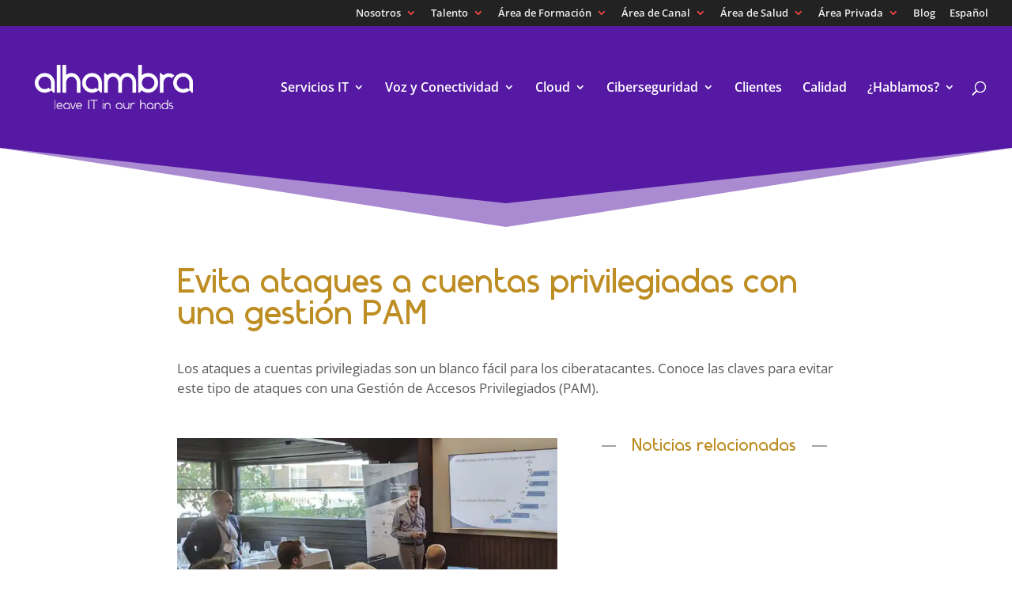

--- FILE ---
content_type: text/html; charset=UTF-8
request_url: https://www.alhambrait.com/evita-ataques-a-cuentas-privilegiadas-con-una-gestion-pam/
body_size: 123548
content:
<!DOCTYPE html>
<html lang="es-ES">
<head><meta charset="UTF-8" /><script>if(navigator.userAgent.match(/MSIE|Internet Explorer/i)||navigator.userAgent.match(/Trident\/7\..*?rv:11/i)){var href=document.location.href;if(!href.match(/[?&]nowprocket/)){if(href.indexOf("?")==-1){if(href.indexOf("#")==-1){document.location.href=href+"?nowprocket=1"}else{document.location.href=href.replace("#","?nowprocket=1#")}}else{if(href.indexOf("#")==-1){document.location.href=href+"&nowprocket=1"}else{document.location.href=href.replace("#","&nowprocket=1#")}}}}</script><script>(()=>{class RocketLazyLoadScripts{constructor(){this.v="2.0.4",this.userEvents=["keydown","keyup","mousedown","mouseup","mousemove","mouseover","mouseout","touchmove","touchstart","touchend","touchcancel","wheel","click","dblclick","input"],this.attributeEvents=["onblur","onclick","oncontextmenu","ondblclick","onfocus","onmousedown","onmouseenter","onmouseleave","onmousemove","onmouseout","onmouseover","onmouseup","onmousewheel","onscroll","onsubmit"]}async t(){this.i(),this.o(),/iP(ad|hone)/.test(navigator.userAgent)&&this.h(),this.u(),this.l(this),this.m(),this.k(this),this.p(this),this._(),await Promise.all([this.R(),this.L()]),this.lastBreath=Date.now(),this.S(this),this.P(),this.D(),this.O(),this.M(),await this.C(this.delayedScripts.normal),await this.C(this.delayedScripts.defer),await this.C(this.delayedScripts.async),await this.T(),await this.F(),await this.j(),await this.A(),window.dispatchEvent(new Event("rocket-allScriptsLoaded")),this.everythingLoaded=!0,this.lastTouchEnd&&await new Promise(t=>setTimeout(t,500-Date.now()+this.lastTouchEnd)),this.I(),this.H(),this.U(),this.W()}i(){this.CSPIssue=sessionStorage.getItem("rocketCSPIssue"),document.addEventListener("securitypolicyviolation",t=>{this.CSPIssue||"script-src-elem"!==t.violatedDirective||"data"!==t.blockedURI||(this.CSPIssue=!0,sessionStorage.setItem("rocketCSPIssue",!0))},{isRocket:!0})}o(){window.addEventListener("pageshow",t=>{this.persisted=t.persisted,this.realWindowLoadedFired=!0},{isRocket:!0}),window.addEventListener("pagehide",()=>{this.onFirstUserAction=null},{isRocket:!0})}h(){let t;function e(e){t=e}window.addEventListener("touchstart",e,{isRocket:!0}),window.addEventListener("touchend",function i(o){o.changedTouches[0]&&t.changedTouches[0]&&Math.abs(o.changedTouches[0].pageX-t.changedTouches[0].pageX)<10&&Math.abs(o.changedTouches[0].pageY-t.changedTouches[0].pageY)<10&&o.timeStamp-t.timeStamp<200&&(window.removeEventListener("touchstart",e,{isRocket:!0}),window.removeEventListener("touchend",i,{isRocket:!0}),"INPUT"===o.target.tagName&&"text"===o.target.type||(o.target.dispatchEvent(new TouchEvent("touchend",{target:o.target,bubbles:!0})),o.target.dispatchEvent(new MouseEvent("mouseover",{target:o.target,bubbles:!0})),o.target.dispatchEvent(new PointerEvent("click",{target:o.target,bubbles:!0,cancelable:!0,detail:1,clientX:o.changedTouches[0].clientX,clientY:o.changedTouches[0].clientY})),event.preventDefault()))},{isRocket:!0})}q(t){this.userActionTriggered||("mousemove"!==t.type||this.firstMousemoveIgnored?"keyup"===t.type||"mouseover"===t.type||"mouseout"===t.type||(this.userActionTriggered=!0,this.onFirstUserAction&&this.onFirstUserAction()):this.firstMousemoveIgnored=!0),"click"===t.type&&t.preventDefault(),t.stopPropagation(),t.stopImmediatePropagation(),"touchstart"===this.lastEvent&&"touchend"===t.type&&(this.lastTouchEnd=Date.now()),"click"===t.type&&(this.lastTouchEnd=0),this.lastEvent=t.type,t.composedPath&&t.composedPath()[0].getRootNode()instanceof ShadowRoot&&(t.rocketTarget=t.composedPath()[0]),this.savedUserEvents.push(t)}u(){this.savedUserEvents=[],this.userEventHandler=this.q.bind(this),this.userEvents.forEach(t=>window.addEventListener(t,this.userEventHandler,{passive:!1,isRocket:!0})),document.addEventListener("visibilitychange",this.userEventHandler,{isRocket:!0})}U(){this.userEvents.forEach(t=>window.removeEventListener(t,this.userEventHandler,{passive:!1,isRocket:!0})),document.removeEventListener("visibilitychange",this.userEventHandler,{isRocket:!0}),this.savedUserEvents.forEach(t=>{(t.rocketTarget||t.target).dispatchEvent(new window[t.constructor.name](t.type,t))})}m(){const t="return false",e=Array.from(this.attributeEvents,t=>"data-rocket-"+t),i="["+this.attributeEvents.join("],[")+"]",o="[data-rocket-"+this.attributeEvents.join("],[data-rocket-")+"]",s=(e,i,o)=>{o&&o!==t&&(e.setAttribute("data-rocket-"+i,o),e["rocket"+i]=new Function("event",o),e.setAttribute(i,t))};new MutationObserver(t=>{for(const n of t)"attributes"===n.type&&(n.attributeName.startsWith("data-rocket-")||this.everythingLoaded?n.attributeName.startsWith("data-rocket-")&&this.everythingLoaded&&this.N(n.target,n.attributeName.substring(12)):s(n.target,n.attributeName,n.target.getAttribute(n.attributeName))),"childList"===n.type&&n.addedNodes.forEach(t=>{if(t.nodeType===Node.ELEMENT_NODE)if(this.everythingLoaded)for(const i of[t,...t.querySelectorAll(o)])for(const t of i.getAttributeNames())e.includes(t)&&this.N(i,t.substring(12));else for(const e of[t,...t.querySelectorAll(i)])for(const t of e.getAttributeNames())this.attributeEvents.includes(t)&&s(e,t,e.getAttribute(t))})}).observe(document,{subtree:!0,childList:!0,attributeFilter:[...this.attributeEvents,...e]})}I(){this.attributeEvents.forEach(t=>{document.querySelectorAll("[data-rocket-"+t+"]").forEach(e=>{this.N(e,t)})})}N(t,e){const i=t.getAttribute("data-rocket-"+e);i&&(t.setAttribute(e,i),t.removeAttribute("data-rocket-"+e))}k(t){Object.defineProperty(HTMLElement.prototype,"onclick",{get(){return this.rocketonclick||null},set(e){this.rocketonclick=e,this.setAttribute(t.everythingLoaded?"onclick":"data-rocket-onclick","this.rocketonclick(event)")}})}S(t){function e(e,i){let o=e[i];e[i]=null,Object.defineProperty(e,i,{get:()=>o,set(s){t.everythingLoaded?o=s:e["rocket"+i]=o=s}})}e(document,"onreadystatechange"),e(window,"onload"),e(window,"onpageshow");try{Object.defineProperty(document,"readyState",{get:()=>t.rocketReadyState,set(e){t.rocketReadyState=e},configurable:!0}),document.readyState="loading"}catch(t){console.log("WPRocket DJE readyState conflict, bypassing")}}l(t){this.originalAddEventListener=EventTarget.prototype.addEventListener,this.originalRemoveEventListener=EventTarget.prototype.removeEventListener,this.savedEventListeners=[],EventTarget.prototype.addEventListener=function(e,i,o){o&&o.isRocket||!t.B(e,this)&&!t.userEvents.includes(e)||t.B(e,this)&&!t.userActionTriggered||e.startsWith("rocket-")||t.everythingLoaded?t.originalAddEventListener.call(this,e,i,o):(t.savedEventListeners.push({target:this,remove:!1,type:e,func:i,options:o}),"mouseenter"!==e&&"mouseleave"!==e||t.originalAddEventListener.call(this,e,t.savedUserEvents.push,o))},EventTarget.prototype.removeEventListener=function(e,i,o){o&&o.isRocket||!t.B(e,this)&&!t.userEvents.includes(e)||t.B(e,this)&&!t.userActionTriggered||e.startsWith("rocket-")||t.everythingLoaded?t.originalRemoveEventListener.call(this,e,i,o):t.savedEventListeners.push({target:this,remove:!0,type:e,func:i,options:o})}}J(t,e){this.savedEventListeners=this.savedEventListeners.filter(i=>{let o=i.type,s=i.target||window;return e!==o||t!==s||(this.B(o,s)&&(i.type="rocket-"+o),this.$(i),!1)})}H(){EventTarget.prototype.addEventListener=this.originalAddEventListener,EventTarget.prototype.removeEventListener=this.originalRemoveEventListener,this.savedEventListeners.forEach(t=>this.$(t))}$(t){t.remove?this.originalRemoveEventListener.call(t.target,t.type,t.func,t.options):this.originalAddEventListener.call(t.target,t.type,t.func,t.options)}p(t){let e;function i(e){return t.everythingLoaded?e:e.split(" ").map(t=>"load"===t||t.startsWith("load.")?"rocket-jquery-load":t).join(" ")}function o(o){function s(e){const s=o.fn[e];o.fn[e]=o.fn.init.prototype[e]=function(){return this[0]===window&&t.userActionTriggered&&("string"==typeof arguments[0]||arguments[0]instanceof String?arguments[0]=i(arguments[0]):"object"==typeof arguments[0]&&Object.keys(arguments[0]).forEach(t=>{const e=arguments[0][t];delete arguments[0][t],arguments[0][i(t)]=e})),s.apply(this,arguments),this}}if(o&&o.fn&&!t.allJQueries.includes(o)){const e={DOMContentLoaded:[],"rocket-DOMContentLoaded":[]};for(const t in e)document.addEventListener(t,()=>{e[t].forEach(t=>t())},{isRocket:!0});o.fn.ready=o.fn.init.prototype.ready=function(i){function s(){parseInt(o.fn.jquery)>2?setTimeout(()=>i.bind(document)(o)):i.bind(document)(o)}return"function"==typeof i&&(t.realDomReadyFired?!t.userActionTriggered||t.fauxDomReadyFired?s():e["rocket-DOMContentLoaded"].push(s):e.DOMContentLoaded.push(s)),o([])},s("on"),s("one"),s("off"),t.allJQueries.push(o)}e=o}t.allJQueries=[],o(window.jQuery),Object.defineProperty(window,"jQuery",{get:()=>e,set(t){o(t)}})}P(){const t=new Map;document.write=document.writeln=function(e){const i=document.currentScript,o=document.createRange(),s=i.parentElement;let n=t.get(i);void 0===n&&(n=i.nextSibling,t.set(i,n));const c=document.createDocumentFragment();o.setStart(c,0),c.appendChild(o.createContextualFragment(e)),s.insertBefore(c,n)}}async R(){return new Promise(t=>{this.userActionTriggered?t():this.onFirstUserAction=t})}async L(){return new Promise(t=>{document.addEventListener("DOMContentLoaded",()=>{this.realDomReadyFired=!0,t()},{isRocket:!0})})}async j(){return this.realWindowLoadedFired?Promise.resolve():new Promise(t=>{window.addEventListener("load",t,{isRocket:!0})})}M(){this.pendingScripts=[];this.scriptsMutationObserver=new MutationObserver(t=>{for(const e of t)e.addedNodes.forEach(t=>{"SCRIPT"!==t.tagName||t.noModule||t.isWPRocket||this.pendingScripts.push({script:t,promise:new Promise(e=>{const i=()=>{const i=this.pendingScripts.findIndex(e=>e.script===t);i>=0&&this.pendingScripts.splice(i,1),e()};t.addEventListener("load",i,{isRocket:!0}),t.addEventListener("error",i,{isRocket:!0}),setTimeout(i,1e3)})})})}),this.scriptsMutationObserver.observe(document,{childList:!0,subtree:!0})}async F(){await this.X(),this.pendingScripts.length?(await this.pendingScripts[0].promise,await this.F()):this.scriptsMutationObserver.disconnect()}D(){this.delayedScripts={normal:[],async:[],defer:[]},document.querySelectorAll("script[type$=rocketlazyloadscript]").forEach(t=>{t.hasAttribute("data-rocket-src")?t.hasAttribute("async")&&!1!==t.async?this.delayedScripts.async.push(t):t.hasAttribute("defer")&&!1!==t.defer||"module"===t.getAttribute("data-rocket-type")?this.delayedScripts.defer.push(t):this.delayedScripts.normal.push(t):this.delayedScripts.normal.push(t)})}async _(){await this.L();let t=[];document.querySelectorAll("script[type$=rocketlazyloadscript][data-rocket-src]").forEach(e=>{let i=e.getAttribute("data-rocket-src");if(i&&!i.startsWith("data:")){i.startsWith("//")&&(i=location.protocol+i);try{const o=new URL(i).origin;o!==location.origin&&t.push({src:o,crossOrigin:e.crossOrigin||"module"===e.getAttribute("data-rocket-type")})}catch(t){}}}),t=[...new Map(t.map(t=>[JSON.stringify(t),t])).values()],this.Y(t,"preconnect")}async G(t){if(await this.K(),!0!==t.noModule||!("noModule"in HTMLScriptElement.prototype))return new Promise(e=>{let i;function o(){(i||t).setAttribute("data-rocket-status","executed"),e()}try{if(navigator.userAgent.includes("Firefox/")||""===navigator.vendor||this.CSPIssue)i=document.createElement("script"),[...t.attributes].forEach(t=>{let e=t.nodeName;"type"!==e&&("data-rocket-type"===e&&(e="type"),"data-rocket-src"===e&&(e="src"),i.setAttribute(e,t.nodeValue))}),t.text&&(i.text=t.text),t.nonce&&(i.nonce=t.nonce),i.hasAttribute("src")?(i.addEventListener("load",o,{isRocket:!0}),i.addEventListener("error",()=>{i.setAttribute("data-rocket-status","failed-network"),e()},{isRocket:!0}),setTimeout(()=>{i.isConnected||e()},1)):(i.text=t.text,o()),i.isWPRocket=!0,t.parentNode.replaceChild(i,t);else{const i=t.getAttribute("data-rocket-type"),s=t.getAttribute("data-rocket-src");i?(t.type=i,t.removeAttribute("data-rocket-type")):t.removeAttribute("type"),t.addEventListener("load",o,{isRocket:!0}),t.addEventListener("error",i=>{this.CSPIssue&&i.target.src.startsWith("data:")?(console.log("WPRocket: CSP fallback activated"),t.removeAttribute("src"),this.G(t).then(e)):(t.setAttribute("data-rocket-status","failed-network"),e())},{isRocket:!0}),s?(t.fetchPriority="high",t.removeAttribute("data-rocket-src"),t.src=s):t.src="data:text/javascript;base64,"+window.btoa(unescape(encodeURIComponent(t.text)))}}catch(i){t.setAttribute("data-rocket-status","failed-transform"),e()}});t.setAttribute("data-rocket-status","skipped")}async C(t){const e=t.shift();return e?(e.isConnected&&await this.G(e),this.C(t)):Promise.resolve()}O(){this.Y([...this.delayedScripts.normal,...this.delayedScripts.defer,...this.delayedScripts.async],"preload")}Y(t,e){this.trash=this.trash||[];let i=!0;var o=document.createDocumentFragment();t.forEach(t=>{const s=t.getAttribute&&t.getAttribute("data-rocket-src")||t.src;if(s&&!s.startsWith("data:")){const n=document.createElement("link");n.href=s,n.rel=e,"preconnect"!==e&&(n.as="script",n.fetchPriority=i?"high":"low"),t.getAttribute&&"module"===t.getAttribute("data-rocket-type")&&(n.crossOrigin=!0),t.crossOrigin&&(n.crossOrigin=t.crossOrigin),t.integrity&&(n.integrity=t.integrity),t.nonce&&(n.nonce=t.nonce),o.appendChild(n),this.trash.push(n),i=!1}}),document.head.appendChild(o)}W(){this.trash.forEach(t=>t.remove())}async T(){try{document.readyState="interactive"}catch(t){}this.fauxDomReadyFired=!0;try{await this.K(),this.J(document,"readystatechange"),document.dispatchEvent(new Event("rocket-readystatechange")),await this.K(),document.rocketonreadystatechange&&document.rocketonreadystatechange(),await this.K(),this.J(document,"DOMContentLoaded"),document.dispatchEvent(new Event("rocket-DOMContentLoaded")),await this.K(),this.J(window,"DOMContentLoaded"),window.dispatchEvent(new Event("rocket-DOMContentLoaded"))}catch(t){console.error(t)}}async A(){try{document.readyState="complete"}catch(t){}try{await this.K(),this.J(document,"readystatechange"),document.dispatchEvent(new Event("rocket-readystatechange")),await this.K(),document.rocketonreadystatechange&&document.rocketonreadystatechange(),await this.K(),this.J(window,"load"),window.dispatchEvent(new Event("rocket-load")),await this.K(),window.rocketonload&&window.rocketonload(),await this.K(),this.allJQueries.forEach(t=>t(window).trigger("rocket-jquery-load")),await this.K(),this.J(window,"pageshow");const t=new Event("rocket-pageshow");t.persisted=this.persisted,window.dispatchEvent(t),await this.K(),window.rocketonpageshow&&window.rocketonpageshow({persisted:this.persisted})}catch(t){console.error(t)}}async K(){Date.now()-this.lastBreath>45&&(await this.X(),this.lastBreath=Date.now())}async X(){return document.hidden?new Promise(t=>setTimeout(t)):new Promise(t=>requestAnimationFrame(t))}B(t,e){return e===document&&"readystatechange"===t||(e===document&&"DOMContentLoaded"===t||(e===window&&"DOMContentLoaded"===t||(e===window&&"load"===t||e===window&&"pageshow"===t)))}static run(){(new RocketLazyLoadScripts).t()}}RocketLazyLoadScripts.run()})();</script>
	
<meta http-equiv="X-UA-Compatible" content="IE=edge">
	<link rel="pingback" href="https://www.alhambrait.com/xmlrpc.php" />

	<script type="rocketlazyloadscript" data-rocket-type="text/javascript">
		document.documentElement.className = 'js';
	</script>
	
	<style id="et-divi-userfonts">@font-face { font-family: "AlhambraIT"; font-display: swap;  src: url("https://www.alhambrait.com/wp-content/uploads/et-fonts/AlhambraIT-Medium.ttf") format("truetype"); }</style><meta name='robots' content='index, follow, max-image-preview:large, max-snippet:-1, max-video-preview:-1' />
<link rel="alternate" hreflang="es" href="https://www.alhambrait.com/evita-ataques-a-cuentas-privilegiadas-con-una-gestion-pam/" />
<link rel="alternate" hreflang="x-default" href="https://www.alhambrait.com/evita-ataques-a-cuentas-privilegiadas-con-una-gestion-pam/" />

	<!-- This site is optimized with the Yoast SEO plugin v26.8 - https://yoast.com/product/yoast-seo-wordpress/ -->
	<title>Evita ataques a cuentas privilegiadas con la gestión PAM</title>
<link data-rocket-preload as="style" data-wpr-hosted-gf-parameters="family=Open%20Sans%3A300italic%2C400italic%2C600italic%2C700italic%2C800italic%2C400%2C300%2C600%2C700%2C800&subset=latin%2Clatin-ext&display=swap" href="https://www.alhambrait.com/wp-content/cache/fonts/1/google-fonts/css/e/b/c/9d3dae1908afaa80f8e357958aa61.css" rel="preload">
<link data-wpr-hosted-gf-parameters="family=Open%20Sans%3A300italic%2C400italic%2C600italic%2C700italic%2C800italic%2C400%2C300%2C600%2C700%2C800&subset=latin%2Clatin-ext&display=swap" href="https://www.alhambrait.com/wp-content/cache/fonts/1/google-fonts/css/e/b/c/9d3dae1908afaa80f8e357958aa61.css" media="print" onload="this.media=&#039;all&#039;" rel="stylesheet">
<noscript data-wpr-hosted-gf-parameters=""><link rel="stylesheet" href="https://fonts.googleapis.com/css?family=Open%20Sans%3A300italic%2C400italic%2C600italic%2C700italic%2C800italic%2C400%2C300%2C600%2C700%2C800&#038;subset=latin%2Clatin-ext&#038;display=swap"></noscript>
	<meta name="description" content="Conoce cuáles son las claves para evitar este tipo de ataques a cuentas privilegiadas con una Gestión de Accesos Privilegiados (PAM)." />
	<link rel="canonical" href="https://www.alhambrait.com/evita-ataques-a-cuentas-privilegiadas-con-una-gestion-pam/" />
	<meta property="og:locale" content="es_ES" />
	<meta property="og:type" content="article" />
	<meta property="og:title" content="Evita ataques a cuentas privilegiadas con la gestión PAM" />
	<meta property="og:description" content="Conoce cuáles son las claves para evitar este tipo de ataques a cuentas privilegiadas con una Gestión de Accesos Privilegiados (PAM)." />
	<meta property="og:url" content="https://www.alhambrait.com/evita-ataques-a-cuentas-privilegiadas-con-una-gestion-pam/" />
	<meta property="og:site_name" content="Alhambra IT" />
	<meta property="article:publisher" content="https://www.facebook.com/SomosAlhambraIT" />
	<meta property="article:published_time" content="2022-09-29T10:48:06+00:00" />
	<meta property="article:modified_time" content="2024-05-30T15:23:56+00:00" />
	<meta property="og:image" content="https://www.alhambrait.com/wp-content/uploads/2022/09/Almuerzo_CyberArk.jpg" />
	<meta property="og:image:width" content="700" />
	<meta property="og:image:height" content="350" />
	<meta property="og:image:type" content="image/jpeg" />
	<meta name="author" content="adminalhambrait" />
	<meta name="twitter:card" content="summary_large_image" />
	<meta name="twitter:creator" content="@ES_AlhambraIT" />
	<meta name="twitter:site" content="@ES_AlhambraIT" />
	<meta name="twitter:label1" content="Escrito por" />
	<meta name="twitter:data1" content="adminalhambrait" />
	<meta name="twitter:label2" content="Tiempo de lectura" />
	<meta name="twitter:data2" content="5 minutos" />
	<script type="application/ld+json" class="yoast-schema-graph">{"@context":"https://schema.org","@graph":[{"@type":"Article","@id":"https://www.alhambrait.com/evita-ataques-a-cuentas-privilegiadas-con-una-gestion-pam/#article","isPartOf":{"@id":"https://www.alhambrait.com/evita-ataques-a-cuentas-privilegiadas-con-una-gestion-pam/"},"author":{"name":"adminalhambrait","@id":"https://www.alhambrait.com/#/schema/person/2d4435d05b191593525bb77d78dce4f2"},"headline":"Evita ataques a cuentas privilegiadas con una gestión PAM","datePublished":"2022-09-29T10:48:06+00:00","dateModified":"2024-05-30T15:23:56+00:00","mainEntityOfPage":{"@id":"https://www.alhambrait.com/evita-ataques-a-cuentas-privilegiadas-con-una-gestion-pam/"},"wordCount":1547,"publisher":{"@id":"https://www.alhambrait.com/#organization"},"image":{"@id":"https://www.alhambrait.com/evita-ataques-a-cuentas-privilegiadas-con-una-gestion-pam/#primaryimage"},"thumbnailUrl":"https://www.alhambrait.com/wp-content/uploads/2022/09/Almuerzo_CyberArk.jpg","keywords":["Ciberseguridad","cuentas privilegiadas","CyberArk","OneseQ"],"articleSection":["Ciberseguridad"],"inLanguage":"es"},{"@type":"WebPage","@id":"https://www.alhambrait.com/evita-ataques-a-cuentas-privilegiadas-con-una-gestion-pam/","url":"https://www.alhambrait.com/evita-ataques-a-cuentas-privilegiadas-con-una-gestion-pam/","name":"Evita ataques a cuentas privilegiadas con la gestión PAM","isPartOf":{"@id":"https://www.alhambrait.com/#website"},"primaryImageOfPage":{"@id":"https://www.alhambrait.com/evita-ataques-a-cuentas-privilegiadas-con-una-gestion-pam/#primaryimage"},"image":{"@id":"https://www.alhambrait.com/evita-ataques-a-cuentas-privilegiadas-con-una-gestion-pam/#primaryimage"},"thumbnailUrl":"https://www.alhambrait.com/wp-content/uploads/2022/09/Almuerzo_CyberArk.jpg","datePublished":"2022-09-29T10:48:06+00:00","dateModified":"2024-05-30T15:23:56+00:00","description":"Conoce cuáles son las claves para evitar este tipo de ataques a cuentas privilegiadas con una Gestión de Accesos Privilegiados (PAM).","breadcrumb":{"@id":"https://www.alhambrait.com/evita-ataques-a-cuentas-privilegiadas-con-una-gestion-pam/#breadcrumb"},"inLanguage":"es","potentialAction":[{"@type":"ReadAction","target":["https://www.alhambrait.com/evita-ataques-a-cuentas-privilegiadas-con-una-gestion-pam/"]}]},{"@type":"ImageObject","inLanguage":"es","@id":"https://www.alhambrait.com/evita-ataques-a-cuentas-privilegiadas-con-una-gestion-pam/#primaryimage","url":"https://www.alhambrait.com/wp-content/uploads/2022/09/Almuerzo_CyberArk.jpg","contentUrl":"https://www.alhambrait.com/wp-content/uploads/2022/09/Almuerzo_CyberArk.jpg","width":700,"height":350,"caption":"OneseQ_CyberArk"},{"@type":"BreadcrumbList","@id":"https://www.alhambrait.com/evita-ataques-a-cuentas-privilegiadas-con-una-gestion-pam/#breadcrumb","itemListElement":[{"@type":"ListItem","position":1,"name":"Portada","item":"https://www.alhambrait.com/"},{"@type":"ListItem","position":2,"name":"Evita ataques a cuentas privilegiadas con una gestión PAM"}]},{"@type":"WebSite","@id":"https://www.alhambrait.com/#website","url":"https://www.alhambrait.com/","name":"Alhambra IT","description":"Leave IT in our hands","publisher":{"@id":"https://www.alhambrait.com/#organization"},"potentialAction":[{"@type":"SearchAction","target":{"@type":"EntryPoint","urlTemplate":"https://www.alhambrait.com/?s={search_term_string}"},"query-input":{"@type":"PropertyValueSpecification","valueRequired":true,"valueName":"search_term_string"}}],"inLanguage":"es"},{"@type":"Organization","@id":"https://www.alhambrait.com/#organization","name":"Alhambra IT","url":"https://www.alhambrait.com/","logo":{"@type":"ImageObject","inLanguage":"es","@id":"https://www.alhambrait.com/#/schema/logo/image/","url":"https://www.alhambrait.com/wp-content/uploads/2020/06/nuevo_logo_alhambra_color_web.png","contentUrl":"https://www.alhambrait.com/wp-content/uploads/2020/06/nuevo_logo_alhambra_color_web.png","width":699,"height":197,"caption":"Alhambra IT"},"image":{"@id":"https://www.alhambrait.com/#/schema/logo/image/"},"sameAs":["https://www.facebook.com/SomosAlhambraIT","https://x.com/ES_AlhambraIT","https://www.linkedin.com/company/alhambra-it","https://www.youtube.com/user/AlhambraEidos"]},{"@type":"Person","@id":"https://www.alhambrait.com/#/schema/person/2d4435d05b191593525bb77d78dce4f2","name":"adminalhambrait","image":{"@type":"ImageObject","inLanguage":"es","@id":"https://www.alhambrait.com/#/schema/person/image/","url":"https://secure.gravatar.com/avatar/12de444d2ec2e785a4cf0696cca2de4dcd07b64731d9e9c6ff33c3edf9cd8c55?s=96&d=mm&r=g","contentUrl":"https://secure.gravatar.com/avatar/12de444d2ec2e785a4cf0696cca2de4dcd07b64731d9e9c6ff33c3edf9cd8c55?s=96&d=mm&r=g","caption":"adminalhambrait"}}]}</script>
	<!-- / Yoast SEO plugin. -->


<link rel='dns-prefetch' href='//js.hs-scripts.com' />
<link rel='dns-prefetch' href='//fonts.googleapis.com' />
<link href='https://fonts.gstatic.com' crossorigin rel='preconnect' />
<link rel="alternate" type="application/rss+xml" title="Alhambra IT &raquo; Feed" href="https://www.alhambrait.com/feed/" />
<link rel="alternate" type="application/rss+xml" title="Alhambra IT &raquo; Feed de los comentarios" href="https://www.alhambrait.com/comments/feed/" />
<link rel="alternate" title="oEmbed (JSON)" type="application/json+oembed" href="https://www.alhambrait.com/wp-json/oembed/1.0/embed?url=https%3A%2F%2Fwww.alhambrait.com%2Fevita-ataques-a-cuentas-privilegiadas-con-una-gestion-pam%2F" />
<link rel="alternate" title="oEmbed (XML)" type="text/xml+oembed" href="https://www.alhambrait.com/wp-json/oembed/1.0/embed?url=https%3A%2F%2Fwww.alhambrait.com%2Fevita-ataques-a-cuentas-privilegiadas-con-una-gestion-pam%2F&#038;format=xml" />
<meta content="Divi-hijo v.1" name="generator"/><style id='wp-emoji-styles-inline-css' type='text/css'>

	img.wp-smiley, img.emoji {
		display: inline !important;
		border: none !important;
		box-shadow: none !important;
		height: 1em !important;
		width: 1em !important;
		margin: 0 0.07em !important;
		vertical-align: -0.1em !important;
		background: none !important;
		padding: 0 !important;
	}
/*# sourceURL=wp-emoji-styles-inline-css */
</style>
<link data-minify="1" rel='stylesheet' id='dica-builder-styles-css' href='https://www.alhambrait.com/wp-content/cache/background-css/1/www.alhambrait.com/wp-content/cache/min/1/wp-content/plugins/dg-divi-carousel/assets/css/dica-builder.css?ver=1764866079&wpr_t=1769185488' type='text/css' media='all' />
<link data-minify="1" rel='stylesheet' id='dica-lightbox-styles-css' href='https://www.alhambrait.com/wp-content/cache/min/1/wp-content/plugins/dg-divi-carousel/styles/light-box-styles.css?ver=1764866079' type='text/css' media='all' />
<link data-minify="1" rel='stylesheet' id='swipe-style-css' href='https://www.alhambrait.com/wp-content/cache/min/1/wp-content/plugins/dg-divi-carousel/styles/swiper.min.css?ver=1764866079' type='text/css' media='all' />
<link rel='stylesheet' id='divimenus-sharing-css' href='https://www.alhambrait.com/wp-content/plugins/divimenus-sharing/style/style.min.css?ver=6.9' type='text/css' media='all' />
<link rel='stylesheet' id='wpml-menu-item-0-css' href='https://www.alhambrait.com/wp-content/plugins/sitepress-multilingual-cms/templates/language-switchers/menu-item/style.min.css?ver=1' type='text/css' media='all' />

<link rel='stylesheet' id='divi-carousel-styles-css' href='https://www.alhambrait.com/wp-content/plugins/dg-divi-carousel/styles/style.min.css?ver=3.0.0' type='text/css' media='all' />
<link rel='stylesheet' id='divimenus-styles-css' href='https://www.alhambrait.com/wp-content/plugins/divimenus/styles/style.min.css?ver=2.23.0' type='text/css' media='all' />
<link rel='stylesheet' id='divisignatures-styles-css' href='https://www.alhambrait.com/wp-content/plugins/divisignatures/styles/style.min.css?ver=1.6.0' type='text/css' media='all' />
<link rel='stylesheet' id='dondivi-builder-styles-css' href='https://www.alhambrait.com/wp-content/plugins/dondivi-builder/styles/style.min.css?ver=1.4.1' type='text/css' media='all' />
<link rel='stylesheet' id='supreme-modules-pro-for-divi-styles-css' href='https://www.alhambrait.com/wp-content/plugins/supreme-modules-pro-for-divi/styles/style.min.css?ver=4.9.97.40' type='text/css' media='all' />
<link rel='stylesheet' id='divimenus-on-media-css' href='https://www.alhambrait.com/wp-content/plugins/divimenus-on-media/style/style.min.css?ver=6.9' type='text/css' media='all' />
<link data-minify="1" rel='stylesheet' id='dsm-magnific-popup-css' href='https://www.alhambrait.com/wp-content/cache/min/1/wp-content/themes/Divi/includes/builder/feature/dynamic-assets/assets/css/magnific_popup.css?ver=1764866079' type='text/css' media='all' />
<link data-minify="1" rel='stylesheet' id='dsm-swiper-css' href='https://www.alhambrait.com/wp-content/cache/min/1/wp-content/plugins/supreme-modules-pro-for-divi/public/css/swiper.css?ver=1764866079' type='text/css' media='all' />
<link data-minify="1" rel='stylesheet' id='dsm-popup-css' href='https://www.alhambrait.com/wp-content/cache/min/1/wp-content/plugins/supreme-modules-pro-for-divi/public/css/popup.css?ver=1764866079' type='text/css' media='all' />
<link data-minify="1" rel='stylesheet' id='dsm-animate-css' href='https://www.alhambrait.com/wp-content/cache/min/1/wp-content/plugins/supreme-modules-pro-for-divi/public/css/animate.css?ver=1764866079' type='text/css' media='all' />
<link data-minify="1" rel='stylesheet' id='dsm-readmore-css' href='https://www.alhambrait.com/wp-content/cache/min/1/wp-content/plugins/supreme-modules-pro-for-divi/public/css/readmore.css?ver=1764866079' type='text/css' media='all' />
<link rel='stylesheet' id='divipasswords-css' href='https://www.alhambrait.com/wp-content/plugins/divipasswords/style/style.min.css?ver=6.9' type='text/css' media='all' />
<link data-minify="1" rel='stylesheet' id='divi-style-parent-css' href='https://www.alhambrait.com/wp-content/cache/background-css/1/www.alhambrait.com/wp-content/cache/min/1/wp-content/themes/Divi/style-static.min.css?ver=1764866079&wpr_t=1769185488' type='text/css' media='all' />
<link data-minify="1" rel='stylesheet' id='divi-style-css' href='https://www.alhambrait.com/wp-content/cache/min/1/wp-content/themes/Divi-hijo/style.css?ver=1764866079' type='text/css' media='all' />
<script type="text/javascript" src="https://www.alhambrait.com/wp-includes/js/jquery/jquery.min.js?ver=3.7.1" id="jquery-core-js" data-rocket-defer defer></script>
<script type="text/javascript" src="https://www.alhambrait.com/wp-includes/js/jquery/jquery-migrate.min.js?ver=3.4.1" id="jquery-migrate-js" data-rocket-defer defer></script>
<link rel="https://api.w.org/" href="https://www.alhambrait.com/wp-json/" /><link rel="alternate" title="JSON" type="application/json" href="https://www.alhambrait.com/wp-json/wp/v2/posts/31849" /><link rel="EditURI" type="application/rsd+xml" title="RSD" href="https://www.alhambrait.com/xmlrpc.php?rsd" />
<meta name="generator" content="WordPress 6.9" />
<link rel='shortlink' href='https://www.alhambrait.com/?p=31849' />
<meta name="generator" content="WPML ver:4.8.6 stt:3,6;" />
			<!-- DO NOT COPY THIS SNIPPET! Start of Page Analytics Tracking for HubSpot WordPress plugin v11.3.37-->
			<script type="rocketlazyloadscript" class="hsq-set-content-id" data-content-id="blog-post">
				var _hsq = _hsq || [];
				_hsq.push(["setContentType", "blog-post"]);
			</script>
			<!-- DO NOT COPY THIS SNIPPET! End of Page Analytics Tracking for HubSpot WordPress plugin -->
			<script type="rocketlazyloadscript">document.createElement( "picture" );if(!window.HTMLPictureElement && document.addEventListener) {window.addEventListener("DOMContentLoaded", function() {var s = document.createElement("script");s.src = "https://www.alhambrait.com/wp-content/plugins/webp-express/js/picturefill.min.js";document.body.appendChild(s);});}</script><!-- Markup (JSON-LD) structured in schema.org ver.4.8.1 START -->
<script type="application/ld+json">
{
    "@context": "https://schema.org",
    "@type": "BreadcrumbList",
    "itemListElement": [
        {
            "@type": "ListItem",
            "position": 1,
            "item": {
                "@id": "https://www.alhambrait.com/category/ciberseguridad/",
                "name": "Ciberseguridad"
            }
        }
    ]
}
</script>
<script type="application/ld+json">
{
    "@context": "https://schema.org",
    "@type": "BlogPosting",
    "mainEntityOfPage": {
        "@type": "WebPage",
        "@id": "https://www.alhambrait.com/evita-ataques-a-cuentas-privilegiadas-con-una-gestion-pam/"
    },
    "headline": "Evita ataques a cuentas privilegiadas con una gestión PAM",
    "datePublished": "2022-09-29T12:48:06+0200",
    "dateModified": "2024-05-30T17:23:56+0200",
    "author": {
        "@type": "Person",
        "name": "adminalhambrait"
    },
    "description": "",
    "image": {
        "@type": "ImageObject",
        "url": "https://www.alhambrait.com/wp-content/uploads/2022/09/Almuerzo_CyberArk.jpg",
        "width": 700,
        "height": 350
    },
    "publisher": {
        "@type": "Organization",
        "name": "Alhambra IT",
        "logo": {
            "@type": "ImageObject",
            "url": "https://www.alhambrait.com/wp-content/uploads/2022/05/logo_alhambra_morado.png",
            "width": 248,
            "height": 73
        }
    }
}
</script>
<!-- Markup (JSON-LD) structured in schema.org END -->
<!-- Función ejecutada --><!-- No coincide con ningún patrón --><!-- Función ejecutada para artículos del blog --><meta name="viewport" content="width=device-width, initial-scale=1.0, maximum-scale=1.0, user-scalable=0" /><style type="text/css" id="custom-background-css">
body.custom-background { background-color: #ffffff; }
</style>
	<meta name="google-site-verification" content="0FhEP4W8PddCk-ZS8BYCcKXwL6zZGyZerWWtLtH2lmg">
<meta name="facebook-domain-verification" content="0cfegxif66326schqket09op9hciuc">

<!-- Google Tag Manager -->
<script type="rocketlazyloadscript">(function(w,d,s,l,i){w[l]=w[l]||[];w[l].push({'gtm.start':
new Date().getTime(),event:'gtm.js'});var f=d.getElementsByTagName(s)[0],
j=d.createElement(s),dl=l!='dataLayer'?'&l='+l:'';j.async=true;j.src=
'https://www.googletagmanager.com/gtm.js?id='+i+dl;f.parentNode.insertBefore(j,f);
})(window,document,'script','dataLayer','GTM-TPJP9RW');</script>
<!-- End Google Tag Manager -->

<!-- Abrir post en nueva pestaña (usado en blog OneseQ) -->
<script type="rocketlazyloadscript">window.addEventListener('DOMContentLoaded', function() {
jQuery(document).ready(function(){
    jQuery(".pa-blog-new-tab article a").each(function(){
        jQuery(this).attr("target", "_BLANK");     
    })
})
});</script>
<link rel="icon" type="image/png" sizes="32x32" href="/favicon-32x32.png">
<link rel="icon" type="image/png" sizes="48x48" href="/favicon-48x48.png"><link rel="icon" href="https://www.alhambrait.com/wp-content/uploads/2025/12/cropped-favicon-32x32.png" sizes="32x32" />
<link rel="icon" href="https://www.alhambrait.com/wp-content/uploads/2025/12/cropped-favicon-192x192.png" sizes="192x192" />
<link rel="apple-touch-icon" href="https://www.alhambrait.com/wp-content/uploads/2025/12/cropped-favicon-180x180.png" />
<meta name="msapplication-TileImage" content="https://www.alhambrait.com/wp-content/uploads/2025/12/cropped-favicon-270x270.png" />
<link rel="stylesheet" id="et-divi-customizer-global-cached-inline-styles" href="https://www.alhambrait.com/wp-content/et-cache/global/et-divi-customizer-global.min.css?ver=1769168193" /><noscript><style id="rocket-lazyload-nojs-css">.rll-youtube-player, [data-lazy-src]{display:none !important;}</style></noscript><style id='global-styles-inline-css' type='text/css'>
:root{--wp--preset--aspect-ratio--square: 1;--wp--preset--aspect-ratio--4-3: 4/3;--wp--preset--aspect-ratio--3-4: 3/4;--wp--preset--aspect-ratio--3-2: 3/2;--wp--preset--aspect-ratio--2-3: 2/3;--wp--preset--aspect-ratio--16-9: 16/9;--wp--preset--aspect-ratio--9-16: 9/16;--wp--preset--color--black: #000000;--wp--preset--color--cyan-bluish-gray: #abb8c3;--wp--preset--color--white: #ffffff;--wp--preset--color--pale-pink: #f78da7;--wp--preset--color--vivid-red: #cf2e2e;--wp--preset--color--luminous-vivid-orange: #ff6900;--wp--preset--color--luminous-vivid-amber: #fcb900;--wp--preset--color--light-green-cyan: #7bdcb5;--wp--preset--color--vivid-green-cyan: #00d084;--wp--preset--color--pale-cyan-blue: #8ed1fc;--wp--preset--color--vivid-cyan-blue: #0693e3;--wp--preset--color--vivid-purple: #9b51e0;--wp--preset--gradient--vivid-cyan-blue-to-vivid-purple: linear-gradient(135deg,rgb(6,147,227) 0%,rgb(155,81,224) 100%);--wp--preset--gradient--light-green-cyan-to-vivid-green-cyan: linear-gradient(135deg,rgb(122,220,180) 0%,rgb(0,208,130) 100%);--wp--preset--gradient--luminous-vivid-amber-to-luminous-vivid-orange: linear-gradient(135deg,rgb(252,185,0) 0%,rgb(255,105,0) 100%);--wp--preset--gradient--luminous-vivid-orange-to-vivid-red: linear-gradient(135deg,rgb(255,105,0) 0%,rgb(207,46,46) 100%);--wp--preset--gradient--very-light-gray-to-cyan-bluish-gray: linear-gradient(135deg,rgb(238,238,238) 0%,rgb(169,184,195) 100%);--wp--preset--gradient--cool-to-warm-spectrum: linear-gradient(135deg,rgb(74,234,220) 0%,rgb(151,120,209) 20%,rgb(207,42,186) 40%,rgb(238,44,130) 60%,rgb(251,105,98) 80%,rgb(254,248,76) 100%);--wp--preset--gradient--blush-light-purple: linear-gradient(135deg,rgb(255,206,236) 0%,rgb(152,150,240) 100%);--wp--preset--gradient--blush-bordeaux: linear-gradient(135deg,rgb(254,205,165) 0%,rgb(254,45,45) 50%,rgb(107,0,62) 100%);--wp--preset--gradient--luminous-dusk: linear-gradient(135deg,rgb(255,203,112) 0%,rgb(199,81,192) 50%,rgb(65,88,208) 100%);--wp--preset--gradient--pale-ocean: linear-gradient(135deg,rgb(255,245,203) 0%,rgb(182,227,212) 50%,rgb(51,167,181) 100%);--wp--preset--gradient--electric-grass: linear-gradient(135deg,rgb(202,248,128) 0%,rgb(113,206,126) 100%);--wp--preset--gradient--midnight: linear-gradient(135deg,rgb(2,3,129) 0%,rgb(40,116,252) 100%);--wp--preset--font-size--small: 13px;--wp--preset--font-size--medium: 20px;--wp--preset--font-size--large: 36px;--wp--preset--font-size--x-large: 42px;--wp--preset--spacing--20: 0.44rem;--wp--preset--spacing--30: 0.67rem;--wp--preset--spacing--40: 1rem;--wp--preset--spacing--50: 1.5rem;--wp--preset--spacing--60: 2.25rem;--wp--preset--spacing--70: 3.38rem;--wp--preset--spacing--80: 5.06rem;--wp--preset--shadow--natural: 6px 6px 9px rgba(0, 0, 0, 0.2);--wp--preset--shadow--deep: 12px 12px 50px rgba(0, 0, 0, 0.4);--wp--preset--shadow--sharp: 6px 6px 0px rgba(0, 0, 0, 0.2);--wp--preset--shadow--outlined: 6px 6px 0px -3px rgb(255, 255, 255), 6px 6px rgb(0, 0, 0);--wp--preset--shadow--crisp: 6px 6px 0px rgb(0, 0, 0);}:root { --wp--style--global--content-size: 823px;--wp--style--global--wide-size: 1080px; }:where(body) { margin: 0; }.wp-site-blocks > .alignleft { float: left; margin-right: 2em; }.wp-site-blocks > .alignright { float: right; margin-left: 2em; }.wp-site-blocks > .aligncenter { justify-content: center; margin-left: auto; margin-right: auto; }:where(.is-layout-flex){gap: 0.5em;}:where(.is-layout-grid){gap: 0.5em;}.is-layout-flow > .alignleft{float: left;margin-inline-start: 0;margin-inline-end: 2em;}.is-layout-flow > .alignright{float: right;margin-inline-start: 2em;margin-inline-end: 0;}.is-layout-flow > .aligncenter{margin-left: auto !important;margin-right: auto !important;}.is-layout-constrained > .alignleft{float: left;margin-inline-start: 0;margin-inline-end: 2em;}.is-layout-constrained > .alignright{float: right;margin-inline-start: 2em;margin-inline-end: 0;}.is-layout-constrained > .aligncenter{margin-left: auto !important;margin-right: auto !important;}.is-layout-constrained > :where(:not(.alignleft):not(.alignright):not(.alignfull)){max-width: var(--wp--style--global--content-size);margin-left: auto !important;margin-right: auto !important;}.is-layout-constrained > .alignwide{max-width: var(--wp--style--global--wide-size);}body .is-layout-flex{display: flex;}.is-layout-flex{flex-wrap: wrap;align-items: center;}.is-layout-flex > :is(*, div){margin: 0;}body .is-layout-grid{display: grid;}.is-layout-grid > :is(*, div){margin: 0;}body{padding-top: 0px;padding-right: 0px;padding-bottom: 0px;padding-left: 0px;}:root :where(.wp-element-button, .wp-block-button__link){background-color: #32373c;border-width: 0;color: #fff;font-family: inherit;font-size: inherit;font-style: inherit;font-weight: inherit;letter-spacing: inherit;line-height: inherit;padding-top: calc(0.667em + 2px);padding-right: calc(1.333em + 2px);padding-bottom: calc(0.667em + 2px);padding-left: calc(1.333em + 2px);text-decoration: none;text-transform: inherit;}.has-black-color{color: var(--wp--preset--color--black) !important;}.has-cyan-bluish-gray-color{color: var(--wp--preset--color--cyan-bluish-gray) !important;}.has-white-color{color: var(--wp--preset--color--white) !important;}.has-pale-pink-color{color: var(--wp--preset--color--pale-pink) !important;}.has-vivid-red-color{color: var(--wp--preset--color--vivid-red) !important;}.has-luminous-vivid-orange-color{color: var(--wp--preset--color--luminous-vivid-orange) !important;}.has-luminous-vivid-amber-color{color: var(--wp--preset--color--luminous-vivid-amber) !important;}.has-light-green-cyan-color{color: var(--wp--preset--color--light-green-cyan) !important;}.has-vivid-green-cyan-color{color: var(--wp--preset--color--vivid-green-cyan) !important;}.has-pale-cyan-blue-color{color: var(--wp--preset--color--pale-cyan-blue) !important;}.has-vivid-cyan-blue-color{color: var(--wp--preset--color--vivid-cyan-blue) !important;}.has-vivid-purple-color{color: var(--wp--preset--color--vivid-purple) !important;}.has-black-background-color{background-color: var(--wp--preset--color--black) !important;}.has-cyan-bluish-gray-background-color{background-color: var(--wp--preset--color--cyan-bluish-gray) !important;}.has-white-background-color{background-color: var(--wp--preset--color--white) !important;}.has-pale-pink-background-color{background-color: var(--wp--preset--color--pale-pink) !important;}.has-vivid-red-background-color{background-color: var(--wp--preset--color--vivid-red) !important;}.has-luminous-vivid-orange-background-color{background-color: var(--wp--preset--color--luminous-vivid-orange) !important;}.has-luminous-vivid-amber-background-color{background-color: var(--wp--preset--color--luminous-vivid-amber) !important;}.has-light-green-cyan-background-color{background-color: var(--wp--preset--color--light-green-cyan) !important;}.has-vivid-green-cyan-background-color{background-color: var(--wp--preset--color--vivid-green-cyan) !important;}.has-pale-cyan-blue-background-color{background-color: var(--wp--preset--color--pale-cyan-blue) !important;}.has-vivid-cyan-blue-background-color{background-color: var(--wp--preset--color--vivid-cyan-blue) !important;}.has-vivid-purple-background-color{background-color: var(--wp--preset--color--vivid-purple) !important;}.has-black-border-color{border-color: var(--wp--preset--color--black) !important;}.has-cyan-bluish-gray-border-color{border-color: var(--wp--preset--color--cyan-bluish-gray) !important;}.has-white-border-color{border-color: var(--wp--preset--color--white) !important;}.has-pale-pink-border-color{border-color: var(--wp--preset--color--pale-pink) !important;}.has-vivid-red-border-color{border-color: var(--wp--preset--color--vivid-red) !important;}.has-luminous-vivid-orange-border-color{border-color: var(--wp--preset--color--luminous-vivid-orange) !important;}.has-luminous-vivid-amber-border-color{border-color: var(--wp--preset--color--luminous-vivid-amber) !important;}.has-light-green-cyan-border-color{border-color: var(--wp--preset--color--light-green-cyan) !important;}.has-vivid-green-cyan-border-color{border-color: var(--wp--preset--color--vivid-green-cyan) !important;}.has-pale-cyan-blue-border-color{border-color: var(--wp--preset--color--pale-cyan-blue) !important;}.has-vivid-cyan-blue-border-color{border-color: var(--wp--preset--color--vivid-cyan-blue) !important;}.has-vivid-purple-border-color{border-color: var(--wp--preset--color--vivid-purple) !important;}.has-vivid-cyan-blue-to-vivid-purple-gradient-background{background: var(--wp--preset--gradient--vivid-cyan-blue-to-vivid-purple) !important;}.has-light-green-cyan-to-vivid-green-cyan-gradient-background{background: var(--wp--preset--gradient--light-green-cyan-to-vivid-green-cyan) !important;}.has-luminous-vivid-amber-to-luminous-vivid-orange-gradient-background{background: var(--wp--preset--gradient--luminous-vivid-amber-to-luminous-vivid-orange) !important;}.has-luminous-vivid-orange-to-vivid-red-gradient-background{background: var(--wp--preset--gradient--luminous-vivid-orange-to-vivid-red) !important;}.has-very-light-gray-to-cyan-bluish-gray-gradient-background{background: var(--wp--preset--gradient--very-light-gray-to-cyan-bluish-gray) !important;}.has-cool-to-warm-spectrum-gradient-background{background: var(--wp--preset--gradient--cool-to-warm-spectrum) !important;}.has-blush-light-purple-gradient-background{background: var(--wp--preset--gradient--blush-light-purple) !important;}.has-blush-bordeaux-gradient-background{background: var(--wp--preset--gradient--blush-bordeaux) !important;}.has-luminous-dusk-gradient-background{background: var(--wp--preset--gradient--luminous-dusk) !important;}.has-pale-ocean-gradient-background{background: var(--wp--preset--gradient--pale-ocean) !important;}.has-electric-grass-gradient-background{background: var(--wp--preset--gradient--electric-grass) !important;}.has-midnight-gradient-background{background: var(--wp--preset--gradient--midnight) !important;}.has-small-font-size{font-size: var(--wp--preset--font-size--small) !important;}.has-medium-font-size{font-size: var(--wp--preset--font-size--medium) !important;}.has-large-font-size{font-size: var(--wp--preset--font-size--large) !important;}.has-x-large-font-size{font-size: var(--wp--preset--font-size--x-large) !important;}
/*# sourceURL=global-styles-inline-css */
</style>
<link rel='stylesheet' id='mediaelement-css' href='https://www.alhambrait.com/wp-content/cache/background-css/1/www.alhambrait.com/wp-includes/js/mediaelement/mediaelementplayer-legacy.min.css?ver=4.2.17&wpr_t=1769185488' type='text/css' media='all' />
<link rel='stylesheet' id='wp-mediaelement-css' href='https://www.alhambrait.com/wp-includes/js/mediaelement/wp-mediaelement.min.css?ver=6.9' type='text/css' media='all' />
<style id="wpr-lazyload-bg-container"></style><style id="wpr-lazyload-bg-exclusion"></style>
<noscript>
<style id="wpr-lazyload-bg-nostyle">.et-fb-settings-options-tab .dica_divi_carousel:hover{--wpr-bg-dd941010-20a5-440f-b421-28a7c1db24a0: url('https://www.alhambrait.com/wp-content/plugins/dg-divi-carousel/assets/img/icon_hover.svg');}.et-fb-settings-options-tab [class^="dica_"],.et-fb-settings-options-tab .dica_divi_carousel{--wpr-bg-9e683ddf-a4f9-498d-906b-1e808ac3fea7: url('https://www.alhambrait.com/wp-content/plugins/dg-divi-carousel/assets/img/icon.svg');}.et_pb_preload:before{--wpr-bg-d263b7fc-bbfb-4271-a309-40fd6cc0f79c: url('https://www.alhambrait.com/wp-content/themes/Divi/includes/builder/styles/images/preloader.gif');}.et_subscribe_loader{--wpr-bg-69273468-68a9-4335-822f-efec5f74e107: url('https://www.alhambrait.com/wp-content/themes/Divi/includes/builder/styles/images/subscribe-loader.gif');}.mejs-overlay-button{--wpr-bg-aa5b561b-9601-4e77-b080-dc9c99486de7: url('https://www.alhambrait.com/wp-includes/js/mediaelement/mejs-controls.svg');}.mejs-overlay-loading-bg-img{--wpr-bg-aa095f21-264f-4045-85a4-d235a8f4182d: url('https://www.alhambrait.com/wp-includes/js/mediaelement/mejs-controls.svg');}.mejs-button>button{--wpr-bg-888dc442-c979-43a1-8118-d669ab7f3c56: url('https://www.alhambrait.com/wp-includes/js/mediaelement/mejs-controls.svg');}</style>
</noscript>
<script type="application/javascript">const rocket_pairs = [{"selector":".et-fb-settings-options-tab .dica_divi_carousel","style":".et-fb-settings-options-tab .dica_divi_carousel:hover{--wpr-bg-dd941010-20a5-440f-b421-28a7c1db24a0: url('https:\/\/www.alhambrait.com\/wp-content\/plugins\/dg-divi-carousel\/assets\/img\/icon_hover.svg');}","hash":"dd941010-20a5-440f-b421-28a7c1db24a0","url":"https:\/\/www.alhambrait.com\/wp-content\/plugins\/dg-divi-carousel\/assets\/img\/icon_hover.svg"},{"selector":".et-fb-settings-options-tab [class^=\"dica_\"],.et-fb-settings-options-tab .dica_divi_carousel","style":".et-fb-settings-options-tab [class^=\"dica_\"],.et-fb-settings-options-tab .dica_divi_carousel{--wpr-bg-9e683ddf-a4f9-498d-906b-1e808ac3fea7: url('https:\/\/www.alhambrait.com\/wp-content\/plugins\/dg-divi-carousel\/assets\/img\/icon.svg');}","hash":"9e683ddf-a4f9-498d-906b-1e808ac3fea7","url":"https:\/\/www.alhambrait.com\/wp-content\/plugins\/dg-divi-carousel\/assets\/img\/icon.svg"},{"selector":".et_pb_preload","style":".et_pb_preload:before{--wpr-bg-d263b7fc-bbfb-4271-a309-40fd6cc0f79c: url('https:\/\/www.alhambrait.com\/wp-content\/themes\/Divi\/includes\/builder\/styles\/images\/preloader.gif');}","hash":"d263b7fc-bbfb-4271-a309-40fd6cc0f79c","url":"https:\/\/www.alhambrait.com\/wp-content\/themes\/Divi\/includes\/builder\/styles\/images\/preloader.gif"},{"selector":".et_subscribe_loader","style":".et_subscribe_loader{--wpr-bg-69273468-68a9-4335-822f-efec5f74e107: url('https:\/\/www.alhambrait.com\/wp-content\/themes\/Divi\/includes\/builder\/styles\/images\/subscribe-loader.gif');}","hash":"69273468-68a9-4335-822f-efec5f74e107","url":"https:\/\/www.alhambrait.com\/wp-content\/themes\/Divi\/includes\/builder\/styles\/images\/subscribe-loader.gif"},{"selector":".mejs-overlay-button","style":".mejs-overlay-button{--wpr-bg-aa5b561b-9601-4e77-b080-dc9c99486de7: url('https:\/\/www.alhambrait.com\/wp-includes\/js\/mediaelement\/mejs-controls.svg');}","hash":"aa5b561b-9601-4e77-b080-dc9c99486de7","url":"https:\/\/www.alhambrait.com\/wp-includes\/js\/mediaelement\/mejs-controls.svg"},{"selector":".mejs-overlay-loading-bg-img","style":".mejs-overlay-loading-bg-img{--wpr-bg-aa095f21-264f-4045-85a4-d235a8f4182d: url('https:\/\/www.alhambrait.com\/wp-includes\/js\/mediaelement\/mejs-controls.svg');}","hash":"aa095f21-264f-4045-85a4-d235a8f4182d","url":"https:\/\/www.alhambrait.com\/wp-includes\/js\/mediaelement\/mejs-controls.svg"},{"selector":".mejs-button>button","style":".mejs-button>button{--wpr-bg-888dc442-c979-43a1-8118-d669ab7f3c56: url('https:\/\/www.alhambrait.com\/wp-includes\/js\/mediaelement\/mejs-controls.svg');}","hash":"888dc442-c979-43a1-8118-d669ab7f3c56","url":"https:\/\/www.alhambrait.com\/wp-includes\/js\/mediaelement\/mejs-controls.svg"}]; const rocket_excluded_pairs = [];</script><meta name="generator" content="WP Rocket 3.20.3" data-wpr-features="wpr_lazyload_css_bg_img wpr_delay_js wpr_defer_js wpr_minify_js wpr_lazyload_images wpr_lazyload_iframes wpr_minify_css wpr_preload_links wpr_host_fonts_locally wpr_desktop" /></head>
<body class="wp-singular post-template-default single single-post postid-31849 single-format-standard custom-background wp-theme-Divi wp-child-theme-Divi-hijo et-tb-has-template et-tb-has-footer et_pb_button_helper_class et_fullwidth_nav et_fullwidth_secondary_nav et_non_fixed_nav et_show_nav et_secondary_nav_enabled et_secondary_nav_only_menu et_primary_nav_dropdown_animation_fade et_secondary_nav_dropdown_animation_fade et_header_style_left et_cover_background et_pb_gutter et_pb_gutters3 et_pb_pagebuilder_layout et_smooth_scroll et_full_width_page et_divi_theme et-db">
	<div data-rocket-location-hash="775329b08c0e284f257a34d6fe14bc45" id="page-container">
<div data-rocket-location-hash="551e81ab591dddf54ca9a5b9d4e36f2d" id="et-boc" class="et-boc">
			
				<div data-rocket-location-hash="deae8252c7432864024a58267c6c066d" id="top-header">
		<div class="container clearfix">

		
			<div id="et-secondary-menu">
			<ul id="et-secondary-nav" class="menu"><li class="unclickable secundario menu-item menu-item-type-custom menu-item-object-custom menu-item-has-children menu-item-6234"><a href="#">Nosotros <p class="flecha2">▼</p></a>
<ul class="sub-menu">
	<li class="menu-item menu-item-type-post_type menu-item-object-page menu-item-35352"><a href="https://www.alhambrait.com/nosotros/sobre-alhambra/">Sobre Alhambra</a></li>
	<li class="menu-item menu-item-type-post_type menu-item-object-page menu-item-34516"><a href="https://www.alhambrait.com/nosotros/equipo/">Equipo</a></li>
	<li class="menu-item menu-item-type-post_type menu-item-object-page menu-item-46384"><a href="https://www.alhambrait.com/idi/">I+D+i</a></li>
	<li class="menu-item menu-item-type-post_type menu-item-object-page menu-item-421"><a href="https://www.alhambrait.com/nosotros/rsc/">RSC</a></li>
	<li class="menu-item menu-item-type-post_type menu-item-object-page menu-item-7022"><a href="https://www.alhambrait.com/nosotros/partners/">Partners</a></li>
	<li class="menu-item menu-item-type-post_type menu-item-object-page menu-item-430"><a href="https://www.alhambrait.com/nosotros/sala-de-prensa/">Sala de Prensa</a></li>
	<li class="menu-item menu-item-type-post_type menu-item-object-page menu-item-406"><a href="https://www.alhambrait.com/nosotros/delegaciones/">Delegaciones</a></li>
	<li class="menu-item menu-item-type-post_type menu-item-object-page menu-item-40544"><a href="https://www.alhambrait.com/nosotros/accionistas/">Accionistas</a></li>
</ul>
</li>
<li class="unclickable secundario menu-item menu-item-type-custom menu-item-object-custom menu-item-has-children menu-item-6224"><a href="#">Talento<p class="flecha2">▼</p></a>
<ul class="sub-menu">
	<li class="menu-item menu-item-type-post_type menu-item-object-page menu-item-463"><a href="https://www.alhambrait.com/talento/somos-alhambra/">Somos Alhambra</a></li>
	<li class="menu-item menu-item-type-post_type menu-item-object-page menu-item-460"><a href="https://www.alhambrait.com/talento/ofertas-de-empleo/">Ofertas de Empleo</a></li>
	<li class="menu-item menu-item-type-post_type menu-item-object-page menu-item-457"><a href="https://www.alhambrait.com/talento/centros-colaboradores/">Centros Colaboradores</a></li>
</ul>
</li>
<li class="unclickable secundario menu-item menu-item-type-custom menu-item-object-custom menu-item-has-children menu-item-46439"><a href="#">Área de Formación <p class="flecha2">▼</p></a>
<ul class="sub-menu">
	<li class="menu-item menu-item-type-custom menu-item-object-custom menu-item-46440"><a href="https://www.m2iformacion.com/">Ir a M2i Formación: Área de Formación del Grupo</a></li>
</ul>
</li>
<li class="unclickable secundario menu-item menu-item-type-custom menu-item-object-custom menu-item-has-children menu-item-6830"><a href="#">Área de Canal<p class="flecha2">▼</p></a>
<ul class="sub-menu">
	<li class="menu-item menu-item-type-custom menu-item-object-custom menu-item-6833"><a target="_blank" href="https://www.alhambrait.com/handsip/">Ir a handSIP: Área de Canal de Alhambra</a></li>
</ul>
</li>
<li class="unclickable secundario menu-item menu-item-type-custom menu-item-object-custom menu-item-has-children menu-item-35212"><a href="#">Área de Salud <p class="flecha2">▼</p></a>
<ul class="sub-menu">
	<li class="menu-item menu-item-type-custom menu-item-object-custom menu-item-35211"><a target="_blank" href="https://www.alhambrait.com/health/">Ir a Alhambra Health: Área de Salud de Alhambra</a></li>
</ul>
</li>
<li class="unclickable secundario menu-item menu-item-type-custom menu-item-object-custom menu-item-has-children menu-item-6233"><a href="#">Área Privada<p class="flecha2">▼</p></a>
<ul class="sub-menu">
	<li class="menu-item menu-item-type-custom menu-item-object-custom menu-item-7562"><a target="_blank" href="https://mia.a-e.es/">Acceso Clientes: MIA</a></li>
	<li class="menu-item menu-item-type-post_type menu-item-object-page menu-item-506"><a href="https://www.alhambrait.com/area-privada/acceso-remoto/">Acceso Remoto</a></li>
	<li class="menu-item menu-item-type-custom menu-item-object-custom menu-item-7568"><a target="_blank" href="https://mynet.a-e.es">Acceso Empleados: MyNet</a></li>
</ul>
</li>
<li class="secundario menu-item menu-item-type-custom menu-item-object-custom menu-item-35213"><a target="_blank" href="https://www.alhambrait.com/blog/">Blog</a></li>
<li class="menu-item wpml-ls-slot-4 wpml-ls-item wpml-ls-item-es wpml-ls-current-language wpml-ls-menu-item wpml-ls-first-item wpml-ls-last-item menu-item-type-wpml_ls_menu_item menu-item-object-wpml_ls_menu_item menu-item-wpml-ls-4-es"><a href="https://www.alhambrait.com/evita-ataques-a-cuentas-privilegiadas-con-una-gestion-pam/" role="menuitem"><span class="wpml-ls-native" lang="es">Español</span></a></li>
</ul>			</div>

		</div>
	</div>


	<header data-rocket-location-hash="aa2ef9b6a2c923f17570c28a8c7d9964" id="main-header" data-height-onload="140">
		<div class="container clearfix et_menu_container">
					<div class="logo_container">
				<span class="logo_helper"></span>
				<a href="https://www.alhambrait.com/">
				<picture><source srcset="https://www.alhambrait.com/wp-content/webp-express/webp-images/uploads/2026/01/logo_alhambra_it.png.webp" type="image/webp"><img src="https://www.alhambrait.com/wp-content/uploads/2026/01/logo_alhambra_it.png" width="210" height="56" alt="Alhambra IT" id="logo" data-height-percentage="100" class="webpexpress-processed"></picture>
				</a>
			</div>
					<div id="et-top-navigation" data-height="140" data-fixed-height="40">
									<nav id="top-menu-nav">
					<ul id="top-menu" class="nav"><li class="menu-item menu-item-type-post_type menu-item-object-page menu-item-has-children menu-item-46385"><a href="https://www.alhambrait.com/servicios-it/">Servicios IT</a>
<ul class="sub-menu">
	<li class="menu-item menu-item-type-post_type menu-item-object-page menu-item-46391"><a href="https://www.alhambrait.com/servicios-it/infraestructura-it/">Infraestructura IT</a></li>
	<li class="menu-item menu-item-type-post_type menu-item-object-page menu-item-46386"><a href="https://www.alhambrait.com/servicios-it/network-edge/">Network and Edge</a></li>
	<li class="menu-item menu-item-type-post_type menu-item-object-page menu-item-46388"><a href="https://www.alhambrait.com/servicios-it/servicios-aplicaciones/">Servicios de Aplicaciones Empresariales</a></li>
	<li class="menu-item menu-item-type-post_type menu-item-object-page menu-item-46389"><a href="https://www.alhambrait.com/servicios-it/servicios-inteligencia-artificial/">Servicios de datos e Inteligencia Artificial</a></li>
	<li class="menu-item menu-item-type-post_type menu-item-object-page menu-item-46387"><a href="https://www.alhambrait.com/servicios-it/outsourcing-it/">Outsoucing IT</a></li>
	<li class="menu-item menu-item-type-post_type menu-item-object-page menu-item-46390"><a href="https://www.alhambrait.com/servicios-it/consultoria-tecnologica/">Consultoría Tecnológica</a></li>
</ul>
</li>
<li class="menu-item menu-item-type-post_type menu-item-object-page menu-item-has-children menu-item-46392"><a href="https://www.alhambrait.com/voz-y-conectividad/">Voz y Conectividad</a>
<ul class="sub-menu">
	<li class="menu-item menu-item-type-post_type menu-item-object-page menu-item-46394"><a href="https://www.alhambrait.com/voz-y-conectividad/voz-y-colaboracion/">Voz y Colaboración</a></li>
	<li class="menu-item menu-item-type-post_type menu-item-object-page menu-item-46393"><a href="https://www.alhambrait.com/voz-y-conectividad/conectividad/">Conectividad</a></li>
</ul>
</li>
<li class="menu-item menu-item-type-custom menu-item-object-custom menu-item-has-children menu-item-46395"><a href="https://www.alhambrait.com/cloud/">Cloud</a>
<ul class="sub-menu">
	<li class="menu-item menu-item-type-custom menu-item-object-custom menu-item-46396"><a href="https://www.alhambrait.com/cloud/servicios-cloud/cloud-privada/">Cloud Privada</a></li>
	<li class="menu-item menu-item-type-custom menu-item-object-custom menu-item-46397"><a href="https://www.alhambrait.com/cloud/servicios-cloud/cloud-publica/">Cloud Pública</a></li>
	<li class="menu-item menu-item-type-custom menu-item-object-custom menu-item-46398"><a href="https://www.alhambrait.com/cloud/servicios-cloud/multicloud/">Multicloud</a></li>
	<li class="menu-item menu-item-type-custom menu-item-object-custom menu-item-46399"><a href="https://www.alhambrait.com/cloud/sectores/">Sectores</a></li>
</ul>
</li>
<li class="menu-item menu-item-type-custom menu-item-object-custom menu-item-has-children menu-item-46400"><a href="https://www.alhambrait.com/oneseq/">Ciberseguridad</a>
<ul class="sub-menu">
	<li class="menu-item menu-item-type-custom menu-item-object-custom menu-item-46401"><a href="https://www.alhambrait.com/oneseq/soluciones-de-ciberseguridad/">Soluciones</a></li>
	<li class="menu-item menu-item-type-custom menu-item-object-custom menu-item-46402"><a href="https://www.alhambrait.com/oneseq/auditoria-seguridad-informatica/">Auditoría y Consultoría</a></li>
	<li class="menu-item menu-item-type-custom menu-item-object-custom menu-item-46403"><a href="https://www.alhambrait.com/oneseq/servicios-soc/">Servicios SOC</a></li>
	<li class="menu-item menu-item-type-custom menu-item-object-custom menu-item-46404"><a href="https://www.alhambrait.com/oneseq/servicios-seguridad-nube/">Seguridad en la Nube</a></li>
</ul>
</li>
<li class="mega-menu menu-item menu-item-type-post_type menu-item-object-page menu-item-267"><a href="https://www.alhambrait.com/clientes/">Clientes</a></li>
<li class="menu-item menu-item-type-post_type menu-item-object-page menu-item-35219"><a href="https://www.alhambrait.com/calidad/">Calidad</a></li>
<li class="menu-item menu-item-type-custom menu-item-object-custom menu-item-has-children menu-item-37394"><a href="#">¿Hablamos?</a>
<ul class="sub-menu">
	<li class="menu-item menu-item-type-post_type menu-item-object-page menu-item-37176"><a href="https://www.alhambrait.com/hablamos/solicitud-informacion/">Solicitud Información</a></li>
	<li class="menu-item menu-item-type-post_type menu-item-object-page menu-item-37178"><a href="https://www.alhambrait.com/hablamos/presupuesto/">Presupuesto</a></li>
	<li class="menu-item menu-item-type-post_type menu-item-object-page menu-item-37174"><a href="https://www.alhambrait.com/hablamos/felicitaciones/">Felicitaciones</a></li>
	<li class="menu-item menu-item-type-post_type menu-item-object-page menu-item-37173"><a href="https://www.alhambrait.com/hablamos/curriculum/">Curriculum</a></li>
	<li class="menu-item menu-item-type-post_type menu-item-object-page menu-item-37177"><a href="https://www.alhambrait.com/hablamos/incidencias/">Incidencias</a></li>
	<li class="menu-item menu-item-type-post_type menu-item-object-page menu-item-37175"><a href="https://www.alhambrait.com/hablamos/gestion-datos-personales/">Gestión de Datos Personales</a></li>
</ul>
</li>
</ul>					</nav>
				
				
				
									<div id="et_top_search">
						<span id="et_search_icon"></span>
					</div>
				
				<div id="et_mobile_nav_menu">
				<div class="mobile_nav closed">
					<span class="select_page">Seleccionar página</span>
					<span class="mobile_menu_bar mobile_menu_bar_toggle"></span>
				</div>
			</div>			</div> <!-- #et-top-navigation -->
		</div> <!-- .container -->
				<div class="et_search_outer">
			<div class="container et_search_form_container">
				<form role="search" method="get" class="et-search-form" action="https://www.alhambrait.com/">
				<input type="search" class="et-search-field" placeholder="Búsqueda &hellip;" value="" name="s" title="Buscar:" /><input type='hidden' name='lang' value='es' />				</form>
				<span class="et_close_search_field"></span>
			</div>
		</div>
			</header> <!-- #main-header -->
<div data-rocket-location-hash="d537b0eaea87b47fa74d149dd9fb3ca0" id="et-main-area">
	
<div id="main-content">
		<div class="container">
		<div id="content-area" class="clearfix">
			<div id="left-area">
											<article id="post-31849" class="et_pb_post post-31849 post type-post status-publish format-standard has-post-thumbnail hentry category-ciberseguridad tag-ciberseguridad tag-cuentas-privilegiadas tag-cyberark tag-oneseq">
					
					<div class="entry-content">
					<div class="et-l et-l--post">
			<div class="et_builder_inner_content et_pb_gutters3"><div class="et_pb_section et_pb_section_0 et_section_regular section_has_divider et_pb_top_divider" >
				<div class="et_pb_top_inside_divider et-no-transition"></div>
				
				
				
				
				
				<div class="et_pb_row et_pb_row_0">
				<div class="et_pb_column et_pb_column_4_4 et_pb_column_0  et_pb_css_mix_blend_mode_passthrough et-last-child">
				
				
				
				
				<div class="et_pb_module et_pb_blurb et_pb_blurb_0  et_pb_text_align_left  et_pb_blurb_position_top et_pb_bg_layout_light">
				
				
				
				
				<div class="et_pb_blurb_content">
					
					<div class="et_pb_blurb_container">
						<h1 class="et_pb_module_header"><span>Evita ataques a cuentas privilegiadas con una gestión PAM</span></h1>
						<div class="et_pb_blurb_description"><p>Los ataques a cuentas privilegiadas son un blanco fácil para los ciberatacantes. Conoce las claves para evitar este tipo de ataques con una Gestión de Accesos Privilegiados (PAM).</p></div>
					</div>
				</div>
			</div>
			</div>
				
				
				
				
			</div><div class="et_pb_row et_pb_row_1">
				<div class="et_pb_column et_pb_column_3_5 et_pb_column_1  et_pb_css_mix_blend_mode_passthrough">
				
				
				
				
				<div class="et_pb_module et_pb_image et_pb_image_0">
				
				
				
				
				<span class="et_pb_image_wrap "><picture><source data-lazy-srcset="https://www.alhambrait.com/wp-content/webp-express/webp-images/uploads/2022/09/Almuerzo_CyberArk.jpg.webp 700w, https://www.alhambrait.com/wp-content/webp-express/webp-images/uploads/2022/09/Almuerzo_CyberArk-480x240.jpg.webp 480w" sizes="(min-width: 0px) and (max-width: 480px) 480px, (min-width: 481px) 700px, 100vw" type="image/webp"><img fetchpriority="high" decoding="async" width="700" height="350" src="data:image/svg+xml,%3Csvg%20xmlns='http://www.w3.org/2000/svg'%20viewBox='0%200%20700%20350'%3E%3C/svg%3E" alt="OneseQ_CyberArk" title="Almuerzo_CyberArk" data-lazy-srcset="https://www.alhambrait.com/wp-content/uploads/2022/09/Almuerzo_CyberArk.jpg 700w, https://www.alhambrait.com/wp-content/uploads/2022/09/Almuerzo_CyberArk-480x240.jpg 480w" data-lazy-sizes="(min-width: 0px) and (max-width: 480px) 480px, (min-width: 481px) 700px, 100vw" class="wp-image-31855 webpexpress-processed" data-lazy-src="https://www.alhambrait.com/wp-content/uploads/2022/09/Almuerzo_CyberArk.jpg"><noscript><img fetchpriority="high" decoding="async" width="700" height="350" src="https://www.alhambrait.com/wp-content/uploads/2022/09/Almuerzo_CyberArk.jpg" alt="OneseQ_CyberArk" title="Almuerzo_CyberArk" srcset="https://www.alhambrait.com/wp-content/uploads/2022/09/Almuerzo_CyberArk.jpg 700w, https://www.alhambrait.com/wp-content/uploads/2022/09/Almuerzo_CyberArk-480x240.jpg 480w" sizes="(min-width: 0px) and (max-width: 480px) 480px, (min-width: 481px) 700px, 100vw" class="wp-image-31855 webpexpress-processed"></noscript></picture></span>
			</div><div class="et_pb_module et_pb_text et_pb_text_0  et_pb_text_align_left et_pb_bg_layout_light">
				
				
				
				
				<div class="et_pb_text_inner"><p><strong>Madrid, 29 de septiembre de 2022</strong></p>
<p>El pasado jueves 22 de septiembre reunimos desde <strong><a href="https://www.alhambrait.com/oneseq/">OneseQ (by Alhambra)</a> y CyberArk</strong> a un grupo de IT Managers en un almuerzo de trabajo en el que hablamos sobre <strong>la importancia del control de las cuentas privilegiadas</strong> y, en general, sobre la gestión adecuada de identidades.</p>
<h2><strong>¿Por qué es tan importante? </strong></h2>
<p>Desde OneseQ, área de ciberseguridad de Alhambra y CyberArk, líder en seguridad de identidad y control de privilegios, nos preocupa que muchos <strong>profesionales IT y/o responsables de la gestión de cuentas desconozcan</strong>:</p>
<ul>
<li>Qué <strong>permisos</strong> tienen las cuentas privilegiadas</li>
<li><strong>Cómo funcionan</strong> éstas con exactitud</li>
<li><strong>Qué personas o sistemas</strong> tienen este tipo de cuentas dentro su organización</li>
<li>Cuál es el <strong>plan a seguir</strong> en caso de que algo falle</li>
</ul>
<p>De ahí la importancia de concienciar sobre su importancia y crear una <strong>estrategia centrada en la correcta gobernanza IT</strong>, que permita optimizar la seguridad de las compañías.</p>
<h2><strong>El objetivo son las cuentas privilegiadas</strong></h2>
<p>La realidad es que las cuentas privilegiadas son el objetivo deseado de los atacantes. En todo ataque dirigido a una compañía la etapa de <strong>elevación de privilegios es una de las más importantes</strong> para el ciberatacante, porque es la que le va a dar <strong>capacidades de movimiento y explotación</strong> para el éxito de su ataque, además de proveerse de una buena<strong> “permanencia” y “salida”</strong> del mismo. Y lo peor, es que con los últimos datos sobre la mesa, sabemos que <strong>cada vez tardan menos en escalar privilegios</strong>.</p>
<p>Según últimos estudios, un criminal <strong>tarda de media 1 hora y 24 minutos en alcanzar su propósito</strong>, frente a 1 hora y 38 minutos que necesitaba hace un año, algunas de ellas incluso se realizaron en menos de 30 minutos.</p>
<h2><strong>Evita ataques con una Gestión de Accesos Privilegiados (PAM)</strong></h2>
<p>Concretamente, asegurar el acceso privilegiado ayuda <strong>a reducir la superficie de ataque</strong> al romper la cadena de ataque y restringir la propagación del mismo. <strong>Poniendo más difícil la consecución del control</strong> de cuentas con privilegios conseguimos que el atacante tenga que usar técnicas de ataque de “mayor ruido” y por lo tanto <strong>podremos detectarle antes</strong>.</p>
<p>De tal forma que las organizaciones pueden recibir alertas y trabajar para <strong>detener la progresión del ataque</strong> antes de que el negocio se vea afectado drásticamente. La <strong>limitación del movimiento lateral es imprescindible</strong> en las técnicas de defensa, y una buena gestión de accesos me dará robustez en este punto.</p>
<p>Una estrategia basada en la <strong>Gestión de Accesos Privilegiados (PAM)</strong> trata de evitar:</p>
<ul>
<li><strong>La permanencia en la red de los atacantes</strong></li>
<li><strong>La construcción de puertas traseras</strong></li>
<li><strong>Su acceso a activos críticos</strong></li>
</ul>
<p>Además, permite <strong>prevenir o minimizarlos impactos</strong> (retrasar la propagación del ransomware y evitar la apropiación de cuentas acceso “siempre activo”).</p>
<h2><strong>Ofrece los niveles adecuados con un enfoque just-in-time</strong></h2>
<p>Desgraciadamente, las redes son cada vez más distribuidas y descentralizadas, razón por la que <strong>los atacantes pueden usar su posición inicial para escalar privilegios</strong> y favorecer el <strong>movimiento lateral</strong>.</p>
<p>Un <strong>enfoque just-in-time</strong> ayuda a proporcionar <strong>niveles adecuados de acceso</strong> a los recursos apropiados durante el tiempo necesario, <strong>eliminando las cuentas siempre activas</strong> que desean los atacantes. Esto hace que la actividad del ciberdelincuente sea mucho más difícil al <strong>evitar el escalado de privilegios</strong> y restringir drásticamente el movimiento lateral.</p>
<h2><strong>Beneficios de la Administración centralizada de políticas </strong></h2>
<p>Por otra parte, la <strong>administración centralizada de políticas</strong> permite a los administradores establecer políticas para la complejidad de las contraseñas, su frecuencia de rotación, así como decidir qué usuarios pueden acceder a qué cajas fuertes y mucho más.</p>
<p>Específicamente, la <strong>rotación automatizada de contraseñas</strong> ayuda a reforzar la seguridad a la vez que <strong>elimina los procesos manuales</strong> que requieren mucho tiempo para los equipos de TI.</p>
<h2><strong>Certificaciones y gestión de cuentas</strong></h2>
<p>Por último, es interesante destacar la importancia de la correcta gestión de cuentas frente a <strong>certificaciones, normas, auditorías de seguridad, acreditaciones</strong>, etc.  Ya que éstas están poniendo <strong>cada vez más atención en la gestión de las cuentas privilegiadas</strong>.</p>
<p>Como, por ejemplo:</p>
<ul>
<li>Restringir el acceso de acuerdo con la función de cada usuario y con ello limitar privilegios</li>
<li>Mantener auditadas las cuentas compartidas</li>
<li>Rotación de credenciales</li>
<li>Mantener auditados los accesos privilegiados</li>
</ul>
<p>&nbsp;</p></div>
			</div><div class="et_pb_module dsm_text_divider dsm_text_divider_0">
				
				
				
				
				
				
				<div class="et_pb_module_inner">
					<div class="dsm-text-divider-wrapper dsm-text-divider-align-center et_pb_bg_layout_light">
				
				
				<div class="dsm-text-divider-before dsm-divider"></div>
				<h3 class="dsm-text-divider-header et_pb_module_header"><span>Información de interés</span></h3>
				<div class="dsm-text-divider-after dsm-divider"></div>
			</div>
				</div>
			</div><div class="et_pb_module et_pb_text et_pb_text_1  et_pb_text_align_center et_pb_bg_layout_light">
				
				
				
				
				<div class="et_pb_text_inner"><p><strong>&gt; <a href="https://www.alhambrait.com/oneseq/" target="_blank" rel="noopener noreferrer">Soluciones y Servicios de OneseQ</a></strong></p></div>
			</div>
			</div><div class="et_pb_column et_pb_column_2_5 et_pb_column_2  et_pb_css_mix_blend_mode_passthrough et-last-child">
				
				
				
				
				<div class="et_pb_module dsm_text_divider dsm_text_divider_1">
				
				
				
				
				
				
				<div class="et_pb_module_inner">
					<div class="dsm-text-divider-wrapper dsm-text-divider-align-center et_pb_bg_layout_light">
				
				
				<div class="dsm-text-divider-before dsm-divider"></div>
				<h3 class="dsm-text-divider-header et_pb_module_header"><span>Noticias relacionadas</span></h3>
				<div class="dsm-text-divider-after dsm-divider"></div>
			</div>
				</div>
			</div><div class="et_pb_module et_pb_blog_0 et_pb_blog_grid_wrapper et_pb_bg_layout_light">
					<div class="et_pb_blog_grid clearfix ">
					
					
					
					
					<div class="et_pb_ajax_pagination_container">
						<div class="et_pb_salvattore_content" data-columns>
			<article id="post-44298" class="et_pb_post clearfix et_pb_has_overlay et_pb_blog_item_0_0 post-44298 post type-post status-publish format-standard has-post-thumbnail hentry category-ciberseguridad">

				<div class="et_pb_image_container"><a href="https://www.alhambrait.com/oneseq-estara-presente-en-la-decimonovena-edicion-de-enise/" class="entry-featured-image-url"><picture><source data-lazy-srcset="https://www.alhambrait.com/wp-content/webp-express/webp-images/uploads/2025/10/enise_2025_NdP.jpg.webp 479w, https://www.alhambrait.com/wp-content/webp-express/webp-images/uploads/2025/10/enise_2025_NdP-400x250.jpg.webp 480w" sizes="(max-width:479px) 479px, 100vw" type="image/webp"><img decoding="async" src="data:image/svg+xml,%3Csvg%20xmlns='http://www.w3.org/2000/svg'%20viewBox='0%200%20400%20250'%3E%3C/svg%3E" alt="OneseQ estará presente en la decimonovena edición de ENISE" class=" webpexpress-processed" data-lazy-srcset="https://www.alhambrait.com/wp-content/uploads/2025/10/enise_2025_NdP.jpg 479w, https://www.alhambrait.com/wp-content/uploads/2025/10/enise_2025_NdP-400x250.jpg 480w " data-lazy-sizes="(max-width:479px) 479px, 100vw " width="400" height="250" data-lazy-src="https://www.alhambrait.com/wp-content/uploads/2025/10/enise_2025_NdP-400x250.jpg"><noscript><img decoding="async" src="https://www.alhambrait.com/wp-content/uploads/2025/10/enise_2025_NdP-400x250.jpg" alt="OneseQ estará presente en la decimonovena edición de ENISE" class=" webpexpress-processed" srcset="https://www.alhambrait.com/wp-content/uploads/2025/10/enise_2025_NdP.jpg 479w, https://www.alhambrait.com/wp-content/uploads/2025/10/enise_2025_NdP-400x250.jpg 480w " sizes="(max-width:479px) 479px, 100vw " width="400" height="250"></noscript></picture><span class="et_overlay"></span></a></div>
														<h2 class="entry-title">
													<a href="https://www.alhambrait.com/oneseq-estara-presente-en-la-decimonovena-edicion-de-enise/">OneseQ estará presente en la decimonovena edición de ENISE</a>
											</h2>
				
					<div class="post-content"><div class="post-content-inner"><p>Participamos con stand propio (nº165) en este evento clave del sector de la Ciberseguridad, que se celebra los días 14, 15...</p>
</div><a href="https://www.alhambrait.com/oneseq-estara-presente-en-la-decimonovena-edicion-de-enise/" class="more-link">leer más</a></div>			
			</article>
				
			<article id="post-42935" class="et_pb_post clearfix et_pb_has_overlay et_pb_blog_item_0_1 post-42935 post type-post status-publish format-standard has-post-thumbnail hentry category-ciberseguridad">

				<div class="et_pb_image_container"><a href="https://www.alhambrait.com/alhambra-it-top-mid-enterprise-partner-de-fortinet/" class="entry-featured-image-url"><picture><source data-lazy-srcset="https://www.alhambrait.com/wp-content/webp-express/webp-images/uploads/2025/06/Premio_Forti_2025_NdP.jpg.webp 479w, https://www.alhambrait.com/wp-content/webp-express/webp-images/uploads/2025/06/Premio_Forti_2025_NdP-400x250.jpg.webp 480w" sizes="(max-width:479px) 479px, 100vw" type="image/webp"><img decoding="async" src="data:image/svg+xml,%3Csvg%20xmlns='http://www.w3.org/2000/svg'%20viewBox='0%200%20400%20250'%3E%3C/svg%3E" alt="Alhambra IT, reconocida como Top Mid Enterprise Partner de Fortinet" class=" webpexpress-processed" data-lazy-srcset="https://www.alhambrait.com/wp-content/uploads/2025/06/Premio_Forti_2025_NdP.jpg 479w, https://www.alhambrait.com/wp-content/uploads/2025/06/Premio_Forti_2025_NdP-400x250.jpg 480w " data-lazy-sizes="(max-width:479px) 479px, 100vw " width="400" height="250" data-lazy-src="https://www.alhambrait.com/wp-content/uploads/2025/06/Premio_Forti_2025_NdP-400x250.jpg"><noscript><img decoding="async" src="https://www.alhambrait.com/wp-content/uploads/2025/06/Premio_Forti_2025_NdP-400x250.jpg" alt="Alhambra IT, reconocida como Top Mid Enterprise Partner de Fortinet" class=" webpexpress-processed" srcset="https://www.alhambrait.com/wp-content/uploads/2025/06/Premio_Forti_2025_NdP.jpg 479w, https://www.alhambrait.com/wp-content/uploads/2025/06/Premio_Forti_2025_NdP-400x250.jpg 480w " sizes="(max-width:479px) 479px, 100vw " width="400" height="250"></noscript></picture><span class="et_overlay"></span></a></div>
														<h2 class="entry-title">
													<a href="https://www.alhambrait.com/alhambra-it-top-mid-enterprise-partner-de-fortinet/">Alhambra IT, reconocida como Top Mid Enterprise Partner de Fortinet</a>
											</h2>
				
					<div class="post-content"><div class="post-content-inner"><p>El reconocimiento refuerza nuestro liderazgo en ciberseguridad para el mid-market, consolidando nuestra alianza estratégica...</p>
</div><a href="https://www.alhambrait.com/alhambra-it-top-mid-enterprise-partner-de-fortinet/" class="more-link">leer más</a></div>			
			</article>
				</div>
					</div>
					</div> 
				</div><div class="et_pb_module dsm_text_divider dsm_text_divider_2">
				
				
				
				
				
				
				<div class="et_pb_module_inner">
					<div class="dsm-text-divider-wrapper dsm-text-divider-align-center et_pb_bg_layout_light">
				
				
				<div class="dsm-text-divider-before dsm-divider"></div>
				<h3 class="dsm-text-divider-header et_pb_module_header"><span>Más Información</span></h3>
				<div class="dsm-text-divider-after dsm-divider"></div>
			</div>
				</div>
			</div><div class="et_pb_module et_pb_text et_pb_text_2  et_pb_text_align_center et_pb_bg_layout_light">
				
				
				
				
				<div class="et_pb_text_inner"><!-- &#091;if lte IE 8&#093;>

<script type="rocketlazyloadscript" charset="utf-8" data-rocket-type="text/javascript" data-rocket-src="//js.hsforms.net/forms/v2-legacy.js"></script>
<!&#091;endif&#093;--> <script type="rocketlazyloadscript" charset="utf-8" data-rocket-type="text/javascript" data-rocket-src="//js.hsforms.net/forms/v2.js"></script><br />
<script type="rocketlazyloadscript">
  hbspt.forms.create({
	portalId: "2899526",
	formId: "4b923061-e635-4803-81b5-5db6c88d3ead"
});
</script></div>
			</div>
			</div>
				
				
				
				
			</div>
				
				
			</div>		</div>
	</div>
						</div>
					<div class="et_post_meta_wrapper">
										</div>
				</article>

						</div>

					</div>
	</div>
	</div>

	<footer class="et-l et-l--footer">
			<div class="et_builder_inner_content et_pb_gutters3"><div class="et_pb_section et_pb_section_1_tb_footer et_pb_with_background et_section_regular" >
				
				
				
				
				
				
				<div class="et_pb_row et_pb_row_0_tb_footer">
				<div class="et_pb_column et_pb_column_4_4 et_pb_column_0_tb_footer  et_pb_css_mix_blend_mode_passthrough et-last-child">
				
				
				
				
				<div class="et_pb_module et_pb_image et_pb_image_0_tb_footer">
				
				
				
				
				<span class="et_pb_image_wrap "><picture><source data-lazy-srcset="https://www.alhambrait.com/wp-content/webp-express/webp-images/uploads/2019/08/logo_alhambra_negativo_peq.png.webp" type="image/webp"><img decoding="async" width="150" height="27" src="data:image/svg+xml,%3Csvg%20xmlns='http://www.w3.org/2000/svg'%20viewBox='0%200%20150%2027'%3E%3C/svg%3E" alt="" title="" class="wp-image-2088 webpexpress-processed" data-lazy-src="https://www.alhambrait.com/wp-content/uploads/2019/08/logo_alhambra_negativo_peq.png"><noscript><img decoding="async" width="150" height="27" src="https://www.alhambrait.com/wp-content/uploads/2019/08/logo_alhambra_negativo_peq.png" alt="" title="" class="wp-image-2088 webpexpress-processed"></noscript></picture></span>
			</div><div class="et_pb_module et_pb_text et_pb_text_0_tb_footer  et_pb_text_align_center et_pb_bg_layout_light">
				
				
				
				
				<div class="et_pb_text_inner"><p style="text-align: center;"><a style="color: #ffffff;" href="https://www.alhambrait.com/aviso-legal/">Aviso Legal</a> | <a style="color: #ffffff;" href="https://www.alhambrait.com/politica-de-privacidad/">Política de privacidad | </a><a style="color: #ffffff;" href="https://www.alhambrait.com/politica-de-cookies/">Política de cookies | </a><a style="color: #ffffff;" href="https://www.alhambrait.com/mapa-web/">Mapa web</a> | <a style="color: #ffffff;" href="https://grupoalhambra.whistlelink.com/">Canal de denuncias</a></p></div>
			</div><div class="et_pb_module et_pb_divider et_pb_divider_0_tb_footer et_pb_divider_position_ et_pb_space"><div class="et_pb_divider_internal"></div></div>
			</div>
				
				
				
				
			</div><div class="et_pb_row et_pb_row_1_tb_footer">
				<div class="et_pb_column et_pb_column_4_4 et_pb_column_1_tb_footer  et_pb_css_mix_blend_mode_passthrough et-last-child">
				
				
				
				
				<div class="et_pb_module et_pb_blurb et_pb_blurb_0_tb_footer  et_pb_text_align_center  et_pb_blurb_position_top et_pb_bg_layout_light">
				
				
				
				
				<div class="et_pb_blurb_content">
					<div class="et_pb_main_blurb_image"><a href="https://bit.ly/3Nq84Wm" target="_blank"><span class="et_pb_image_wrap et_pb_only_image_mode_wrap"><picture><source data-lazy-srcset="https://www.alhambrait.com/wp-content/webp-express/webp-images/uploads/2022/10/icono_google_web.png.webp" type="image/webp"><img decoding="async" width="40" height="40" src="data:image/svg+xml,%3Csvg%20xmlns='http://www.w3.org/2000/svg'%20viewBox='0%200%2040%2040'%3E%3C/svg%3E" alt="Google" class="et-waypoint et_pb_animation_off et_pb_animation_off_tablet et_pb_animation_off_phone wp-image-32040 webpexpress-processed" data-lazy-src="https://www.alhambrait.com/wp-content/uploads/2022/10/icono_google_web.png"><noscript><img decoding="async" width="40" height="40" src="https://www.alhambrait.com/wp-content/uploads/2022/10/icono_google_web.png" alt="Google" class="et-waypoint et_pb_animation_off et_pb_animation_off_tablet et_pb_animation_off_phone wp-image-32040 webpexpress-processed"></noscript></picture></span></a></div>
					<div class="et_pb_blurb_container">
						
						<div class="et_pb_blurb_description"><p style="text-align: center;">Déjanos una reseña de Google.</p></div>
					</div>
				</div>
			</div><div class="et_pb_module et_pb_divider et_pb_divider_1_tb_footer et_pb_divider_position_ et_pb_space"><div class="et_pb_divider_internal"></div></div><ul class="et_pb_module et_pb_social_media_follow et_pb_social_media_follow_0_tb_footer clearfix  et_pb_text_align_center et_pb_bg_layout_light">
				
				
				
				
				<li
            class='et_pb_social_media_follow_network_0_tb_footer et_pb_social_icon et_pb_social_network_link  et-social-linkedin'><a
              href='https://es.linkedin.com/company/alhambra-it'
              class='icon et_pb_with_border'
              title='Seguir en LinkedIn'
               target="_blank"><span
                class='et_pb_social_media_follow_network_name'
                aria-hidden='true'
                >Seguir</span></a></li><li
            class='et_pb_social_media_follow_network_1_tb_footer et_pb_social_icon et_pb_social_network_link  et-social-twitter'><a
              href='https://x.com/ES_AlhambraIT'
              class='icon et_pb_with_border'
              title='Seguir en X'
               target="_blank"><span
                class='et_pb_social_media_follow_network_name'
                aria-hidden='true'
                >Seguir</span></a></li><li
            class='et_pb_social_media_follow_network_2_tb_footer et_pb_social_icon et_pb_social_network_link  et-social-facebook'><a
              href='https://www.facebook.com/AlhambraIT'
              class='icon et_pb_with_border'
              title='Seguir en Facebook'
               target="_blank"><span
                class='et_pb_social_media_follow_network_name'
                aria-hidden='true'
                >Seguir</span></a></li><li
            class='et_pb_social_media_follow_network_3_tb_footer et_pb_social_icon et_pb_social_network_link  et-social-youtube'><a
              href='https://www.youtube.com/@alhambrait'
              class='icon et_pb_with_border'
              title='Seguir en Youtube'
               target="_blank"><span
                class='et_pb_social_media_follow_network_name'
                aria-hidden='true'
                >Seguir</span></a></li>
			</ul>
			</div>
				
				
				
				
			</div><div class="et_pb_row et_pb_row_2_tb_footer">
				<div class="et_pb_column et_pb_column_4_4 et_pb_column_2_tb_footer  et_pb_css_mix_blend_mode_passthrough et-last-child">
				
				
				
				
				<div class="et_pb_module et_pb_text et_pb_text_1_tb_footer  et_pb_text_align_center et_pb_bg_layout_light">
				
				
				
				
				<div class="et_pb_text_inner"><p style="text-align: center;" data-mce-style="text-align: center;">® Alhambra IT</p></div>
			</div>
			</div>
				
				
				
				
			</div>
				
				
			</div>		</div>
	</footer>
		</div>

			
		</div>
		</div>

			<script type="speculationrules">
{"prefetch":[{"source":"document","where":{"and":[{"href_matches":"/*"},{"not":{"href_matches":["/wp-*.php","/wp-admin/*","/wp-content/uploads/*","/wp-content/*","/wp-content/plugins/*","/wp-content/themes/Divi-hijo/*","/wp-content/themes/Divi/*","/*\\?(.+)"]}},{"not":{"selector_matches":"a[rel~=\"nofollow\"]"}},{"not":{"selector_matches":".no-prefetch, .no-prefetch a"}}]},"eagerness":"conservative"}]}
</script>
<!-- Google Tag Manager (noscript) -->
<noscript><iframe src="https://www.googletagmanager.com/ns.html?id=GTM-TPJP9RW" height="0" width="0" style="display:none;visibility:hidden"></iframe></noscript>
<!-- End Google Tag Manager (noscript) -->

<script type="rocketlazyloadscript" data-rocket-type="text/javascript">window.addEventListener('DOMContentLoaded', function() {
(function($) {

function setup_collapsible_submenus() {
	var $menu = $('#mobile_menu'),
	top_level_link = '#mobile_menu .menu-item-has-children > a';

	$menu.find('a').each(function() {
	$(this).off('click');

	if ( $(this).is(top_level_link) ) {
	$(this).attr('href', '#');
}

if ( ! $(this).siblings('.sub-menu').length ) {
	$(this).on('click', function(event) {
		$(this).parents('.mobile_nav').trigger('click');
		});
	} else {
		$(this).on('click', function(event) {
		event.preventDefault();
		$(this).parent().toggleClass('visible');
	});
	}
});
}

	$(window).load(function() {
	setTimeout(function() {
		setup_collapsible_submenus();
		}, 700);
	});
	})(jQuery);
});</script><script type="rocketlazyloadscript" data-rocket-type="text/javascript" data-rocket-src="https://www.alhambrait.com/wp-content/plugins/dg-divi-carousel/scripts/swiper.min.js?ver=3.0.0" id="swipe-script-js" data-rocket-defer defer></script>
<script type="rocketlazyloadscript" data-rocket-type="text/javascript" data-rocket-src="https://www.alhambrait.com/wp-content/plugins/divimenus-sharing/scripts/frontend-bundle.min.js?ver=1" id="divimenus-sharing-js" data-rocket-defer defer></script>
<script type="rocketlazyloadscript" data-rocket-type="text/javascript" data-rocket-src="https://www.alhambrait.com/wp-content/plugins/floating-divimenus/includes/assets/ddfmenus.min.js?ver=6.9" id="ddfmenus-js-js" data-rocket-defer defer></script>
<script type="text/javascript" id="leadin-script-loader-js-js-extra">
/* <![CDATA[ */
var leadin_wordpress = {"userRole":"visitor","pageType":"post","leadinPluginVersion":"11.3.37"};
//# sourceURL=leadin-script-loader-js-js-extra
/* ]]> */
</script>
<script type="rocketlazyloadscript" data-minify="1" data-rocket-type="text/javascript" data-rocket-src="https://www.alhambrait.com/wp-content/cache/min/1/2899526.js?ver=1764866079" id="leadin-script-loader-js-js" data-rocket-defer defer></script>
<script type="rocketlazyloadscript" data-rocket-type="text/javascript" id="rocket-browser-checker-js-after">
/* <![CDATA[ */
"use strict";var _createClass=function(){function defineProperties(target,props){for(var i=0;i<props.length;i++){var descriptor=props[i];descriptor.enumerable=descriptor.enumerable||!1,descriptor.configurable=!0,"value"in descriptor&&(descriptor.writable=!0),Object.defineProperty(target,descriptor.key,descriptor)}}return function(Constructor,protoProps,staticProps){return protoProps&&defineProperties(Constructor.prototype,protoProps),staticProps&&defineProperties(Constructor,staticProps),Constructor}}();function _classCallCheck(instance,Constructor){if(!(instance instanceof Constructor))throw new TypeError("Cannot call a class as a function")}var RocketBrowserCompatibilityChecker=function(){function RocketBrowserCompatibilityChecker(options){_classCallCheck(this,RocketBrowserCompatibilityChecker),this.passiveSupported=!1,this._checkPassiveOption(this),this.options=!!this.passiveSupported&&options}return _createClass(RocketBrowserCompatibilityChecker,[{key:"_checkPassiveOption",value:function(self){try{var options={get passive(){return!(self.passiveSupported=!0)}};window.addEventListener("test",null,options),window.removeEventListener("test",null,options)}catch(err){self.passiveSupported=!1}}},{key:"initRequestIdleCallback",value:function(){!1 in window&&(window.requestIdleCallback=function(cb){var start=Date.now();return setTimeout(function(){cb({didTimeout:!1,timeRemaining:function(){return Math.max(0,50-(Date.now()-start))}})},1)}),!1 in window&&(window.cancelIdleCallback=function(id){return clearTimeout(id)})}},{key:"isDataSaverModeOn",value:function(){return"connection"in navigator&&!0===navigator.connection.saveData}},{key:"supportsLinkPrefetch",value:function(){var elem=document.createElement("link");return elem.relList&&elem.relList.supports&&elem.relList.supports("prefetch")&&window.IntersectionObserver&&"isIntersecting"in IntersectionObserverEntry.prototype}},{key:"isSlowConnection",value:function(){return"connection"in navigator&&"effectiveType"in navigator.connection&&("2g"===navigator.connection.effectiveType||"slow-2g"===navigator.connection.effectiveType)}}]),RocketBrowserCompatibilityChecker}();
//# sourceURL=rocket-browser-checker-js-after
/* ]]> */
</script>
<script type="text/javascript" id="rocket-preload-links-js-extra">
/* <![CDATA[ */
var RocketPreloadLinksConfig = {"excludeUris":"/(?:.+/)?feed(?:/(?:.+/?)?)?$|/(?:.+/)?embed/|/(index.php/)?(.*)wp-json(/.*|$)|/refer/|/go/|/recommend/|/recommends/","usesTrailingSlash":"1","imageExt":"jpg|jpeg|gif|png|tiff|bmp|webp|avif|pdf|doc|docx|xls|xlsx|php","fileExt":"jpg|jpeg|gif|png|tiff|bmp|webp|avif|pdf|doc|docx|xls|xlsx|php|html|htm","siteUrl":"https://www.alhambrait.com","onHoverDelay":"100","rateThrottle":"3"};
//# sourceURL=rocket-preload-links-js-extra
/* ]]> */
</script>
<script type="rocketlazyloadscript" data-rocket-type="text/javascript" id="rocket-preload-links-js-after">
/* <![CDATA[ */
(function() {
"use strict";var r="function"==typeof Symbol&&"symbol"==typeof Symbol.iterator?function(e){return typeof e}:function(e){return e&&"function"==typeof Symbol&&e.constructor===Symbol&&e!==Symbol.prototype?"symbol":typeof e},e=function(){function i(e,t){for(var n=0;n<t.length;n++){var i=t[n];i.enumerable=i.enumerable||!1,i.configurable=!0,"value"in i&&(i.writable=!0),Object.defineProperty(e,i.key,i)}}return function(e,t,n){return t&&i(e.prototype,t),n&&i(e,n),e}}();function i(e,t){if(!(e instanceof t))throw new TypeError("Cannot call a class as a function")}var t=function(){function n(e,t){i(this,n),this.browser=e,this.config=t,this.options=this.browser.options,this.prefetched=new Set,this.eventTime=null,this.threshold=1111,this.numOnHover=0}return e(n,[{key:"init",value:function(){!this.browser.supportsLinkPrefetch()||this.browser.isDataSaverModeOn()||this.browser.isSlowConnection()||(this.regex={excludeUris:RegExp(this.config.excludeUris,"i"),images:RegExp(".("+this.config.imageExt+")$","i"),fileExt:RegExp(".("+this.config.fileExt+")$","i")},this._initListeners(this))}},{key:"_initListeners",value:function(e){-1<this.config.onHoverDelay&&document.addEventListener("mouseover",e.listener.bind(e),e.listenerOptions),document.addEventListener("mousedown",e.listener.bind(e),e.listenerOptions),document.addEventListener("touchstart",e.listener.bind(e),e.listenerOptions)}},{key:"listener",value:function(e){var t=e.target.closest("a"),n=this._prepareUrl(t);if(null!==n)switch(e.type){case"mousedown":case"touchstart":this._addPrefetchLink(n);break;case"mouseover":this._earlyPrefetch(t,n,"mouseout")}}},{key:"_earlyPrefetch",value:function(t,e,n){var i=this,r=setTimeout(function(){if(r=null,0===i.numOnHover)setTimeout(function(){return i.numOnHover=0},1e3);else if(i.numOnHover>i.config.rateThrottle)return;i.numOnHover++,i._addPrefetchLink(e)},this.config.onHoverDelay);t.addEventListener(n,function e(){t.removeEventListener(n,e,{passive:!0}),null!==r&&(clearTimeout(r),r=null)},{passive:!0})}},{key:"_addPrefetchLink",value:function(i){return this.prefetched.add(i.href),new Promise(function(e,t){var n=document.createElement("link");n.rel="prefetch",n.href=i.href,n.onload=e,n.onerror=t,document.head.appendChild(n)}).catch(function(){})}},{key:"_prepareUrl",value:function(e){if(null===e||"object"!==(void 0===e?"undefined":r(e))||!1 in e||-1===["http:","https:"].indexOf(e.protocol))return null;var t=e.href.substring(0,this.config.siteUrl.length),n=this._getPathname(e.href,t),i={original:e.href,protocol:e.protocol,origin:t,pathname:n,href:t+n};return this._isLinkOk(i)?i:null}},{key:"_getPathname",value:function(e,t){var n=t?e.substring(this.config.siteUrl.length):e;return n.startsWith("/")||(n="/"+n),this._shouldAddTrailingSlash(n)?n+"/":n}},{key:"_shouldAddTrailingSlash",value:function(e){return this.config.usesTrailingSlash&&!e.endsWith("/")&&!this.regex.fileExt.test(e)}},{key:"_isLinkOk",value:function(e){return null!==e&&"object"===(void 0===e?"undefined":r(e))&&(!this.prefetched.has(e.href)&&e.origin===this.config.siteUrl&&-1===e.href.indexOf("?")&&-1===e.href.indexOf("#")&&!this.regex.excludeUris.test(e.href)&&!this.regex.images.test(e.href))}}],[{key:"run",value:function(){"undefined"!=typeof RocketPreloadLinksConfig&&new n(new RocketBrowserCompatibilityChecker({capture:!0,passive:!0}),RocketPreloadLinksConfig).init()}}]),n}();t.run();
}());

//# sourceURL=rocket-preload-links-js-after
/* ]]> */
</script>
<script type="text/javascript" id="rocket_lazyload_css-js-extra">
/* <![CDATA[ */
var rocket_lazyload_css_data = {"threshold":"300"};
//# sourceURL=rocket_lazyload_css-js-extra
/* ]]> */
</script>
<script type="text/javascript" id="rocket_lazyload_css-js-after">
/* <![CDATA[ */
!function o(n,c,a){function u(t,e){if(!c[t]){if(!n[t]){var r="function"==typeof require&&require;if(!e&&r)return r(t,!0);if(s)return s(t,!0);throw(e=new Error("Cannot find module '"+t+"'")).code="MODULE_NOT_FOUND",e}r=c[t]={exports:{}},n[t][0].call(r.exports,function(e){return u(n[t][1][e]||e)},r,r.exports,o,n,c,a)}return c[t].exports}for(var s="function"==typeof require&&require,e=0;e<a.length;e++)u(a[e]);return u}({1:[function(e,t,r){"use strict";{const c="undefined"==typeof rocket_pairs?[]:rocket_pairs,a=(("undefined"==typeof rocket_excluded_pairs?[]:rocket_excluded_pairs).map(t=>{var e=t.selector;document.querySelectorAll(e).forEach(e=>{e.setAttribute("data-rocket-lazy-bg-"+t.hash,"excluded")})}),document.querySelector("#wpr-lazyload-bg-container"));var o=rocket_lazyload_css_data.threshold||300;const u=new IntersectionObserver(e=>{e.forEach(t=>{t.isIntersecting&&c.filter(e=>t.target.matches(e.selector)).map(t=>{var e;t&&((e=document.createElement("style")).textContent=t.style,a.insertAdjacentElement("afterend",e),t.elements.forEach(e=>{u.unobserve(e),e.setAttribute("data-rocket-lazy-bg-"+t.hash,"loaded")}))})})},{rootMargin:o+"px"});function n(){0<(0<arguments.length&&void 0!==arguments[0]?arguments[0]:[]).length&&c.forEach(t=>{try{document.querySelectorAll(t.selector).forEach(e=>{"loaded"!==e.getAttribute("data-rocket-lazy-bg-"+t.hash)&&"excluded"!==e.getAttribute("data-rocket-lazy-bg-"+t.hash)&&(u.observe(e),(t.elements||=[]).push(e))})}catch(e){console.error(e)}})}n(),function(){const r=window.MutationObserver;return function(e,t){if(e&&1===e.nodeType)return(t=new r(t)).observe(e,{attributes:!0,childList:!0,subtree:!0}),t}}()(document.querySelector("body"),n)}},{}]},{},[1]);
//# sourceURL=rocket_lazyload_css-js-after
/* ]]> */
</script>
<script type="text/javascript" id="divi-custom-script-js-extra">
/* <![CDATA[ */
var DIVI = {"item_count":"%d Item","items_count":"%d Items"};
var et_builder_utils_params = {"condition":{"diviTheme":true,"extraTheme":false},"scrollLocations":["app","top"],"builderScrollLocations":{"desktop":"app","tablet":"app","phone":"app"},"onloadScrollLocation":"app","builderType":"fe"};
var et_frontend_scripts = {"builderCssContainerPrefix":"#et-boc","builderCssLayoutPrefix":"#et-boc .et-l"};
var et_pb_custom = {"ajaxurl":"https://www.alhambrait.com/wp-admin/admin-ajax.php","images_uri":"https://www.alhambrait.com/wp-content/themes/Divi/images","builder_images_uri":"https://www.alhambrait.com/wp-content/themes/Divi/includes/builder/images","et_frontend_nonce":"27eff0ba83","subscription_failed":"Por favor, revise los campos a continuaci\u00f3n para asegurarse de que la informaci\u00f3n introducida es correcta.","et_ab_log_nonce":"468f1d3829","fill_message":"Por favor, rellene los siguientes campos:","contact_error_message":"Por favor, arregle los siguientes errores:","invalid":"De correo electr\u00f3nico no v\u00e1lida","captcha":"Captcha","prev":"Anterior","previous":"Anterior","next":"Siguiente","wrong_captcha":"Ha introducido un n\u00famero equivocado de captcha.","wrong_checkbox":"Caja","ignore_waypoints":"no","is_divi_theme_used":"1","widget_search_selector":".widget_search","ab_tests":[],"is_ab_testing_active":"","page_id":"31849","unique_test_id":"","ab_bounce_rate":"5","is_cache_plugin_active":"yes","is_shortcode_tracking":"","tinymce_uri":"https://www.alhambrait.com/wp-content/themes/Divi/includes/builder/frontend-builder/assets/vendors","accent_color":"#fd4646","waypoints_options":[]};
var et_pb_box_shadow_elements = [];
//# sourceURL=divi-custom-script-js-extra
/* ]]> */
</script>
<script type="text/javascript" src="https://www.alhambrait.com/wp-content/themes/Divi/js/scripts.min.js?ver=4.27.5" id="divi-custom-script-js" data-rocket-defer defer></script>
<script type="rocketlazyloadscript" data-minify="1" data-rocket-type="text/javascript" data-rocket-src="https://www.alhambrait.com/wp-content/cache/min/1/wp-content/themes/Divi/js/smoothscroll.js?ver=1764866079" id="smoothscroll-js" data-rocket-defer defer></script>
<script data-minify="1" type="text/javascript" src="https://www.alhambrait.com/wp-content/cache/min/1/wp-content/themes/Divi/includes/builder/feature/dynamic-assets/assets/js/jquery.fitvids.js?ver=1764866421" id="fitvids-js" data-rocket-defer defer></script>
<script type="rocketlazyloadscript" data-rocket-type="text/javascript" data-rocket-src="https://www.alhambrait.com/wp-content/plugins/dg-divi-carousel/scripts/frontend-bundle.min.js?ver=3.0.0" id="divi-carousel-frontend-bundle-js" data-rocket-defer defer></script>
<script type="text/javascript" src="https://www.alhambrait.com/wp-content/plugins/divimenus/scripts/frontend-bundle.min.js?ver=2.23.0" id="divimenus-frontend-bundle-js" data-rocket-defer defer></script>
<script type="rocketlazyloadscript" data-rocket-type="text/javascript" data-rocket-src="https://www.alhambrait.com/wp-content/plugins/divisignatures/scripts/frontend-bundle.min.js?ver=1.6.0" id="divisignatures-frontend-bundle-js" data-rocket-defer defer></script>
<script type="rocketlazyloadscript" data-rocket-type="text/javascript" data-rocket-src="https://www.alhambrait.com/wp-content/plugins/dondivi-builder/scripts/frontend-bundle.min.js?ver=1.4.1" id="dondivi-builder-frontend-bundle-js" data-rocket-defer defer></script>
<script type="rocketlazyloadscript" data-rocket-type="text/javascript" data-rocket-src="https://www.alhambrait.com/wp-content/plugins/divimenus-on-media/scripts/frontend-bundle.min.js?ver=1" id="divimenus-on-media-js" data-rocket-defer defer></script>
<script type="text/javascript" src="https://www.alhambrait.com/wp-content/plugins/dondivi-builder/builder/js/jquery.magnific-popup.min.js?ver=6.9" id="magnific-popup-js" data-rocket-defer defer></script>
<script type="rocketlazyloadscript" data-minify="1" data-rocket-type="text/javascript" data-rocket-src="https://www.alhambrait.com/wp-content/cache/min/1/wp-content/themes/Divi/core/admin/js/common.js?ver=1764866079" id="et-core-common-js" data-rocket-defer defer></script>
<script type="rocketlazyloadscript" data-rocket-type="text/javascript" data-rocket-src="https://www.alhambrait.com/wp-content/plugins/divipasswords/scripts/frontend-bundle.min.js?ver=1" id="divipasswords-js" data-rocket-defer defer></script>
<script type="rocketlazyloadscript" data-rocket-type="text/javascript" id="mediaelement-core-js-before">
/* <![CDATA[ */
var mejsL10n = {"language":"es","strings":{"mejs.download-file":"Descargar archivo","mejs.install-flash":"Est\u00e1s usando un navegador que no tiene Flash activo o instalado. Por favor, activa el componente del reproductor Flash o descarga la \u00faltima versi\u00f3n desde https://get.adobe.com/flashplayer/","mejs.fullscreen":"Pantalla completa","mejs.play":"Reproducir","mejs.pause":"Pausa","mejs.time-slider":"Control de tiempo","mejs.time-help-text":"Usa las teclas de direcci\u00f3n izquierda/derecha para avanzar un segundo y las flechas arriba/abajo para avanzar diez segundos.","mejs.live-broadcast":"Transmisi\u00f3n en vivo","mejs.volume-help-text":"Utiliza las teclas de flecha arriba/abajo para aumentar o disminuir el volumen.","mejs.unmute":"Activar el sonido","mejs.mute":"Silenciar","mejs.volume-slider":"Control de volumen","mejs.video-player":"Reproductor de v\u00eddeo","mejs.audio-player":"Reproductor de audio","mejs.captions-subtitles":"Pies de foto / Subt\u00edtulos","mejs.captions-chapters":"Cap\u00edtulos","mejs.none":"Ninguna","mejs.afrikaans":"Afrik\u00e1ans","mejs.albanian":"Albano","mejs.arabic":"\u00c1rabe","mejs.belarusian":"Bielorruso","mejs.bulgarian":"B\u00falgaro","mejs.catalan":"Catal\u00e1n","mejs.chinese":"Chino","mejs.chinese-simplified":"Chino (Simplificado)","mejs.chinese-traditional":"Chino (Tradicional)","mejs.croatian":"Croata","mejs.czech":"Checo","mejs.danish":"Dan\u00e9s","mejs.dutch":"Neerland\u00e9s","mejs.english":"Ingl\u00e9s","mejs.estonian":"Estonio","mejs.filipino":"Filipino","mejs.finnish":"Fin\u00e9s","mejs.french":"Franc\u00e9s","mejs.galician":"Gallego","mejs.german":"Alem\u00e1n","mejs.greek":"Griego","mejs.haitian-creole":"Creole haitiano","mejs.hebrew":"Hebreo","mejs.hindi":"Indio","mejs.hungarian":"H\u00fangaro","mejs.icelandic":"Island\u00e9s","mejs.indonesian":"Indonesio","mejs.irish":"Irland\u00e9s","mejs.italian":"Italiano","mejs.japanese":"Japon\u00e9s","mejs.korean":"Coreano","mejs.latvian":"Let\u00f3n","mejs.lithuanian":"Lituano","mejs.macedonian":"Macedonio","mejs.malay":"Malayo","mejs.maltese":"Malt\u00e9s","mejs.norwegian":"Noruego","mejs.persian":"Persa","mejs.polish":"Polaco","mejs.portuguese":"Portugu\u00e9s","mejs.romanian":"Rumano","mejs.russian":"Ruso","mejs.serbian":"Serbio","mejs.slovak":"Eslovaco","mejs.slovenian":"Esloveno","mejs.spanish":"Espa\u00f1ol","mejs.swahili":"Swahili","mejs.swedish":"Sueco","mejs.tagalog":"Tagalo","mejs.thai":"Tailand\u00e9s","mejs.turkish":"Turco","mejs.ukrainian":"Ukraniano","mejs.vietnamese":"Vietnamita","mejs.welsh":"Gal\u00e9s","mejs.yiddish":"Yiddish"}};
//# sourceURL=mediaelement-core-js-before
/* ]]> */
</script>
<script type="rocketlazyloadscript" data-rocket-type="text/javascript" data-rocket-src="https://www.alhambrait.com/wp-includes/js/mediaelement/mediaelement-and-player.min.js?ver=4.2.17" id="mediaelement-core-js" data-rocket-defer defer></script>
<script type="rocketlazyloadscript" data-rocket-type="text/javascript" data-rocket-src="https://www.alhambrait.com/wp-includes/js/mediaelement/mediaelement-migrate.min.js?ver=6.9" id="mediaelement-migrate-js" data-rocket-defer defer></script>
<script type="text/javascript" id="mediaelement-js-extra">
/* <![CDATA[ */
var _wpmejsSettings = {"pluginPath":"/wp-includes/js/mediaelement/","classPrefix":"mejs-","stretching":"responsive","audioShortcodeLibrary":"mediaelement","videoShortcodeLibrary":"mediaelement"};
//# sourceURL=mediaelement-js-extra
/* ]]> */
</script>
<script type="rocketlazyloadscript" data-rocket-type="text/javascript" data-rocket-src="https://www.alhambrait.com/wp-includes/js/mediaelement/wp-mediaelement.min.js?ver=6.9" id="wp-mediaelement-js" data-rocket-defer defer></script>
<script type="rocketlazyloadscript" data-minify="1" data-rocket-type="text/javascript" data-rocket-src="https://www.alhambrait.com/wp-content/cache/min/1/wp-content/themes/Divi/includes/builder/feature/dynamic-assets/assets/js/salvattore.js?ver=1764866421" id="salvattore-js" data-rocket-defer defer></script>
<script type="rocketlazyloadscript" data-minify="1" data-rocket-type="text/javascript" data-rocket-src="https://www.alhambrait.com/wp-content/cache/min/1/wp-content/themes/Divi/includes/builder/feature/dynamic-assets/assets/js/easypiechart.js?ver=1764866421" id="easypiechart-js" data-rocket-defer defer></script>
<style id="et-builder-module-design-tb-32066-31849-cached-inline-styles">@font-face{font-family:"AlhambraIT";font-display:swap;src:url("https://www.alhambrait.com/wp-content/uploads/et-fonts/AlhambraIT-Medium.ttf") format("truetype")}@font-face{font-family:"AlhambraIT";font-display:swap;src:url("https://www.alhambrait.com/wp-content/uploads/et-fonts/AlhambraIT-Medium.ttf") format("truetype")}</style><style id="et-builder-module-design-tb-32066-deferred-31849-cached-inline-styles">@font-face{font-family:"AlhambraIT";font-display:swap;src:url("https://www.alhambrait.com/wp-content/uploads/et-fonts/AlhambraIT-Medium.ttf") format("truetype")}.et_pb_section_1_tb_footer.et_pb_section{background-color:#5619a3!important}.et_pb_image_0_tb_footer{text-align:center}.et_pb_text_0_tb_footer.et_pb_text{color:#ffffff!important}.et_pb_divider_0_tb_footer,.et_pb_divider_1_tb_footer{padding-top:20px;margin-top:0px!important;margin-bottom:5px!important}.et_pb_divider_0_tb_footer:before,.et_pb_divider_1_tb_footer:before{border-top-color:#fd4646;width:auto;top:20px;right:0px;left:0px}.et_pb_row_1_tb_footer.et_pb_row{padding-top:0px!important;padding-top:0px}.et_pb_blurb_0_tb_footer.et_pb_blurb{color:#FFFFFF!important}.et_pb_blurb_0_tb_footer.et_pb_blurb .et_pb_main_blurb_image{margin-bottom:-30px}.et_pb_social_media_follow .et_pb_social_media_follow_network_0_tb_footer.et_pb_social_icon .icon:before{color:#007bb6}.et_pb_social_media_follow .et_pb_social_media_follow_network_0_tb_footer .icon:before,.et_pb_social_media_follow .et_pb_social_media_follow_network_1_tb_footer .icon:before,.et_pb_social_media_follow .et_pb_social_media_follow_network_2_tb_footer .icon:before,.et_pb_social_media_follow .et_pb_social_media_follow_network_3_tb_footer .icon:before{font-size:18px;line-height:36px;height:36px;width:36px}.et_pb_social_media_follow .et_pb_social_media_follow_network_0_tb_footer .icon,.et_pb_social_media_follow .et_pb_social_media_follow_network_1_tb_footer .icon,.et_pb_social_media_follow .et_pb_social_media_follow_network_2_tb_footer .icon,.et_pb_social_media_follow .et_pb_social_media_follow_network_3_tb_footer .icon{height:36px;width:36px}.et_pb_social_media_follow .et_pb_social_media_follow_network_1_tb_footer.et_pb_social_icon .icon:before{color:#00aced}.et_pb_social_media_follow .et_pb_social_media_follow_network_2_tb_footer.et_pb_social_icon .icon:before{color:#3b5998}.et_pb_social_media_follow .et_pb_social_media_follow_network_3_tb_footer.et_pb_social_icon .icon:before{color:#a82400}.et_pb_text_1_tb_footer.et_pb_text{color:rgba(255,255,255,0.8)!important}.et_pb_social_media_follow_network_0_tb_footer a.icon,.et_pb_social_media_follow_network_1_tb_footer a.icon,.et_pb_social_media_follow_network_2_tb_footer a.icon,.et_pb_social_media_follow_network_3_tb_footer a.icon{background-color:#FFFFFF!important}.et_pb_social_media_follow_network_0_tb_footer.et_pb_social_icon a.icon,.et_pb_social_media_follow_network_1_tb_footer.et_pb_social_icon a.icon,.et_pb_social_media_follow_network_2_tb_footer.et_pb_social_icon a.icon,.et_pb_social_media_follow_network_3_tb_footer.et_pb_social_icon a.icon{border-radius:25px 25px 25px 25px}@media only screen and (max-width:980px){.et_pb_image_0_tb_footer .et_pb_image_wrap img{width:auto}}@media only screen and (max-width:767px){.et_pb_image_0_tb_footer .et_pb_image_wrap img{width:auto}}@font-face{font-family:"AlhambraIT";font-display:swap;src:url("https://www.alhambrait.com/wp-content/uploads/et-fonts/AlhambraIT-Medium.ttf") format("truetype")}.et_pb_section_0.section_has_divider.et_pb_top_divider .et_pb_top_inside_divider{background-image:url([data-uri]);background-size:100% 100px;top:0;height:100px;z-index:1;transform:scale(1,1);background-color:transparent}.et_pb_row_0.et_pb_row{margin-top:75px!important}.et_pb_row_0,body #page-container .et-db #et-boc .et-l .et_pb_row_0.et_pb_row,body.et_pb_pagebuilder_layout.single #page-container #et-boc .et-l .et_pb_row_0.et_pb_row,body.et_pb_pagebuilder_layout.single.et_full_width_page #page-container #et-boc .et-l .et_pb_row_0.et_pb_row,.et_pb_row_1,body #page-container .et-db #et-boc .et-l .et_pb_row_1.et_pb_row,body.et_pb_pagebuilder_layout.single #page-container #et-boc .et-l .et_pb_row_1.et_pb_row,body.et_pb_pagebuilder_layout.single.et_full_width_page #page-container #et-boc .et-l .et_pb_row_1.et_pb_row{max-width:2560px}.et_pb_blurb_0.et_pb_blurb .et_pb_module_header,.et_pb_blurb_0.et_pb_blurb .et_pb_module_header a{font-family:'AlhambraIT',Helvetica,Arial,Lucida,sans-serif;font-size:40px;color:#be8e24!important;text-align:left}.et_pb_blurb_0.et_pb_blurb p{line-height:1.5em}.et_pb_blurb_0.et_pb_blurb{font-size:17px;line-height:1.5em}.et_pb_blurb_0.et_pb_blurb .et_pb_module_header{margin-bottom:25px}.et_pb_blurb_0 .et_pb_blurb_content{max-width:100%}.et_pb_blurb_0 .et-pb-icon{color:#fd4646}.et_pb_image_0{text-align:left;margin-left:0}.et_pb_text_0{line-height:1.6em;font-size:16px;line-height:1.6em;padding-bottom:0px!important}.et_pb_text_0.et_pb_text a,.et_pb_text_1.et_pb_text a{color:#bf8e04!important}.et_pb_text_0 a{font-weight:700}.dsm_text_divider_0.dsm_text_divider .dsm-text-divider-header,.dsm_text_divider_0.dsm_text_divider .dsm-text-divider-header a,.dsm_text_divider_1.dsm_text_divider .dsm-text-divider-header,.dsm_text_divider_1.dsm_text_divider .dsm-text-divider-header a,.dsm_text_divider_2.dsm_text_divider .dsm-text-divider-header,.dsm_text_divider_2.dsm_text_divider .dsm-text-divider-header a{font-family:'AlhambraIT',Helvetica,Arial,Lucida,sans-serif;color:#be8e24!important}.dsm_text_divider_0 .dsm-divider,.dsm_text_divider_1 .dsm-divider,.dsm_text_divider_2 .dsm-divider{border-top-color:rgba(0,0,0,0.36);border-top-style:double;border-top-width:2px}.dsm_text_divider_0 .dsm-text-divider-wrapper,.dsm_text_divider_1 .dsm-text-divider-wrapper,.dsm_text_divider_2 .dsm-text-divider-wrapper{height:0auto}.et_pb_text_1{font-size:15px;margin-top:-15px!important}.et_pb_blog_0 .et_pb_post .entry-title a,.et_pb_blog_0 .not-found-title{font-family:'AlhambraIT',Helvetica,Arial,Lucida,sans-serif!important;color:#333333!important}.et_pb_blog_0 .et_pb_post .entry-title,.et_pb_blog_0 .not-found-title{font-size:21px!important}.et_pb_blog_0 .et_pb_post p{line-height:1.4em}.et_pb_blog_0 .et_pb_post .post-content,.et_pb_blog_0.et_pb_bg_layout_light .et_pb_post .post-content p,.et_pb_blog_0.et_pb_bg_layout_dark .et_pb_post .post-content p{font-size:13px;line-height:1.4em}.et_pb_blog_0 .et_pb_post .post-meta,.et_pb_blog_0 .et_pb_post .post-meta a,#left-area .et_pb_blog_0 .et_pb_post .post-meta,#left-area .et_pb_blog_0 .et_pb_post .post-meta a{font-size:13px;color:#999999!important}.et_pb_blog_0 .et_pb_post div.post-content a.more-link{font-family:'AlhambraIT',Helvetica,Arial,Lucida,sans-serif;font-size:15px;color:#fd4646!important;line-height:1.8em}.et_pb_blog_0 .post-meta{margin-top:0px;margin-bottom:-5px}.dsm_text_divider_2.dsm_text_divider{padding-bottom:0px;margin-bottom:-15px!important}.et_pb_text_2{padding-top:0px!important;padding-bottom:0px!important}.et_pb_section_2.et_pb_section{background-color:#5619a3!important}.et_pb_image_1{text-align:center}.et_pb_text_3.et_pb_text{color:#ffffff!important}.et_pb_divider_0,.et_pb_divider_1{padding-top:20px;margin-top:0px!important;margin-bottom:5px!important}.et_pb_divider_0:before,.et_pb_divider_1:before{border-top-color:#fd4646;width:auto;top:20px;right:0px;left:0px}.et_pb_row_3.et_pb_row{padding-top:0px!important;padding-top:0px}.et_pb_blurb_1.et_pb_blurb{color:#FFFFFF!important}.et_pb_blurb_1.et_pb_blurb .et_pb_main_blurb_image{margin-bottom:-30px}.et_pb_social_media_follow .et_pb_social_media_follow_network_0.et_pb_social_icon .icon:before{color:#007bb6}.et_pb_social_media_follow .et_pb_social_media_follow_network_0 .icon:before,.et_pb_social_media_follow .et_pb_social_media_follow_network_1 .icon:before,.et_pb_social_media_follow .et_pb_social_media_follow_network_2 .icon:before,.et_pb_social_media_follow .et_pb_social_media_follow_network_3 .icon:before{font-size:18px;line-height:36px;height:36px;width:36px}.et_pb_social_media_follow .et_pb_social_media_follow_network_0 .icon,.et_pb_social_media_follow .et_pb_social_media_follow_network_1 .icon,.et_pb_social_media_follow .et_pb_social_media_follow_network_2 .icon,.et_pb_social_media_follow .et_pb_social_media_follow_network_3 .icon{height:36px;width:36px}.et_pb_social_media_follow .et_pb_social_media_follow_network_1.et_pb_social_icon .icon:before{color:#00aced}.et_pb_social_media_follow .et_pb_social_media_follow_network_2.et_pb_social_icon .icon:before{color:#3b5998}.et_pb_social_media_follow .et_pb_social_media_follow_network_3.et_pb_social_icon .icon:before{color:#a82400}.et_pb_text_4.et_pb_text{color:rgba(255,255,255,0.8)!important}.et_pb_social_media_follow_network_0 a.icon,.et_pb_social_media_follow_network_1 a.icon,.et_pb_social_media_follow_network_2 a.icon,.et_pb_social_media_follow_network_3 a.icon{background-color:#FFFFFF!important}.et_pb_social_media_follow_network_0.et_pb_social_icon a.icon,.et_pb_social_media_follow_network_1.et_pb_social_icon a.icon,.et_pb_social_media_follow_network_2.et_pb_social_icon a.icon,.et_pb_social_media_follow_network_3.et_pb_social_icon a.icon{border-radius:25px 25px 25px 25px}.et_pb_section_0{width:100%;margin-left:auto!important;margin-right:auto!important}.et_pb_blog_0.et_pb_module,.et_pb_text_2.et_pb_module{margin-left:auto!important;margin-right:auto!important}@media only screen and (min-width:981px){.et_pb_row_0,body #page-container .et-db #et-boc .et-l .et_pb_row_0.et_pb_row,body.et_pb_pagebuilder_layout.single #page-container #et-boc .et-l .et_pb_row_0.et_pb_row,body.et_pb_pagebuilder_layout.single.et_full_width_page #page-container #et-boc .et-l .et_pb_row_0.et_pb_row,.et_pb_row_1,body #page-container .et-db #et-boc .et-l .et_pb_row_1.et_pb_row,body.et_pb_pagebuilder_layout.single #page-container #et-boc .et-l .et_pb_row_1.et_pb_row,body.et_pb_pagebuilder_layout.single.et_full_width_page #page-container #et-boc .et-l .et_pb_row_1.et_pb_row{width:65%}.et_pb_blog_0{width:75%}.et_pb_text_2{width:100%}}@media only screen and (max-width:980px){.et_pb_section_0.section_has_divider.et_pb_top_divider .et_pb_top_inside_divider{background-image:url([data-uri]);background-size:100% 75px;top:0;height:75px;z-index:1;transform:scale(1,1)}.et_pb_row_0.et_pb_row{margin-top:50px!important}.et_pb_row_0,body #page-container .et-db #et-boc .et-l .et_pb_row_0.et_pb_row,body.et_pb_pagebuilder_layout.single #page-container #et-boc .et-l .et_pb_row_0.et_pb_row,body.et_pb_pagebuilder_layout.single.et_full_width_page #page-container #et-boc .et-l .et_pb_row_0.et_pb_row,.et_pb_row_1,body #page-container .et-db #et-boc .et-l .et_pb_row_1.et_pb_row,body.et_pb_pagebuilder_layout.single #page-container #et-boc .et-l .et_pb_row_1.et_pb_row,body.et_pb_pagebuilder_layout.single.et_full_width_page #page-container #et-boc .et-l .et_pb_row_1.et_pb_row{width:80%}.et_pb_blurb_0.et_pb_blurb .et_pb_module_header,.et_pb_blurb_0.et_pb_blurb .et_pb_module_header a{font-size:35px;text-align:left}.et_pb_blurb_0.et_pb_blurb{font-size:17px}.et_pb_image_0 .et_pb_image_wrap img,.et_pb_image_1 .et_pb_image_wrap img{width:auto}.et_pb_text_0{font-size:15px}.et_pb_text_1{margin-top:-10px!important}.et_pb_blog_0{width:100%}.et_pb_text_2{width:95%}.et_pb_blog_0.et_pb_module{margin-left:auto!important;margin-right:auto!important}}@media only screen and (max-width:767px){.et_pb_section_0.section_has_divider.et_pb_top_divider .et_pb_top_inside_divider{background-image:url([data-uri]);background-size:100% 0px;top:0;height:0px;z-index:1;transform:scale(1,1)}.et_pb_row_0.et_pb_row{margin-top:0px!important}.et_pb_row_0,body #page-container .et-db #et-boc .et-l .et_pb_row_0.et_pb_row,body.et_pb_pagebuilder_layout.single #page-container #et-boc .et-l .et_pb_row_0.et_pb_row,body.et_pb_pagebuilder_layout.single.et_full_width_page #page-container #et-boc .et-l .et_pb_row_0.et_pb_row,.et_pb_row_1,body #page-container .et-db #et-boc .et-l .et_pb_row_1.et_pb_row,body.et_pb_pagebuilder_layout.single #page-container #et-boc .et-l .et_pb_row_1.et_pb_row,body.et_pb_pagebuilder_layout.single.et_full_width_page #page-container #et-boc .et-l .et_pb_row_1.et_pb_row{width:85%}.et_pb_blurb_0.et_pb_blurb .et_pb_module_header,.et_pb_blurb_0.et_pb_blurb .et_pb_module_header a{font-size:25px;text-align:left}.et_pb_blurb_0.et_pb_blurb{font-size:16px}.et_pb_image_0 .et_pb_image_wrap img,.et_pb_image_1 .et_pb_image_wrap img{width:auto}.et_pb_text_0{font-size:14px}.et_pb_text_2{width:70%}.et_pb_blog_0.et_pb_module{margin-left:auto!important;margin-right:auto!important}}</style><script>window.lazyLoadOptions=[{elements_selector:"img[data-lazy-src],.rocket-lazyload,iframe[data-lazy-src]",data_src:"lazy-src",data_srcset:"lazy-srcset",data_sizes:"lazy-sizes",class_loading:"lazyloading",class_loaded:"lazyloaded",threshold:300,callback_loaded:function(element){if(element.tagName==="IFRAME"&&element.dataset.rocketLazyload=="fitvidscompatible"){if(element.classList.contains("lazyloaded")){if(typeof window.jQuery!="undefined"){if(jQuery.fn.fitVids){jQuery(element).parent().fitVids()}}}}}},{elements_selector:".rocket-lazyload",data_src:"lazy-src",data_srcset:"lazy-srcset",data_sizes:"lazy-sizes",class_loading:"lazyloading",class_loaded:"lazyloaded",threshold:300,}];window.addEventListener('LazyLoad::Initialized',function(e){var lazyLoadInstance=e.detail.instance;if(window.MutationObserver){var observer=new MutationObserver(function(mutations){var image_count=0;var iframe_count=0;var rocketlazy_count=0;mutations.forEach(function(mutation){for(var i=0;i<mutation.addedNodes.length;i++){if(typeof mutation.addedNodes[i].getElementsByTagName!=='function'){continue}
if(typeof mutation.addedNodes[i].getElementsByClassName!=='function'){continue}
images=mutation.addedNodes[i].getElementsByTagName('img');is_image=mutation.addedNodes[i].tagName=="IMG";iframes=mutation.addedNodes[i].getElementsByTagName('iframe');is_iframe=mutation.addedNodes[i].tagName=="IFRAME";rocket_lazy=mutation.addedNodes[i].getElementsByClassName('rocket-lazyload');image_count+=images.length;iframe_count+=iframes.length;rocketlazy_count+=rocket_lazy.length;if(is_image){image_count+=1}
if(is_iframe){iframe_count+=1}}});if(image_count>0||iframe_count>0||rocketlazy_count>0){lazyLoadInstance.update()}});var b=document.getElementsByTagName("body")[0];var config={childList:!0,subtree:!0};observer.observe(b,config)}},!1)</script><script data-no-minify="1" async src="https://www.alhambrait.com/wp-content/plugins/wp-rocket/assets/js/lazyload/17.8.3/lazyload.min.js"></script>	
			<span class="et_pb_scroll_top et-pb-icon"></span>
	<script>var rocket_beacon_data = {"ajax_url":"https:\/\/www.alhambrait.com\/wp-admin\/admin-ajax.php","nonce":"22d97dcc5e","url":"https:\/\/www.alhambrait.com\/evita-ataques-a-cuentas-privilegiadas-con-una-gestion-pam","is_mobile":false,"width_threshold":1600,"height_threshold":700,"delay":500,"debug":null,"status":{"atf":true,"lrc":true,"preload_fonts":true,"preconnect_external_domain":true},"elements":"img, video, picture, p, main, div, li, svg, section, header, span","lrc_threshold":1800,"preload_fonts_exclusions":["api.fontshare.com","cdn.fontshare.com"],"processed_extensions":["woff2","woff","ttf"],"external_font_exclusions":[],"preconnect_external_domain_elements":["link","script","iframe"],"preconnect_external_domain_exclusions":["static.cloudflareinsights.com","rel=\"profile\"","rel=\"preconnect\"","rel=\"dns-prefetch\"","rel=\"icon\""]}</script><script data-name="wpr-wpr-beacon" src='https://www.alhambrait.com/wp-content/plugins/wp-rocket/assets/js/wpr-beacon.min.js' async></script></body>
</html>

<!-- This website is like a Rocket, isn't it? Performance optimized by WP Rocket. Learn more: https://wp-rocket.me - Debug: cached@1769181889 -->

--- FILE ---
content_type: text/css; charset=utf-8
request_url: https://www.alhambrait.com/wp-content/plugins/divimenus-sharing/style/style.min.css?ver=6.9
body_size: 662
content:
.dds-popup-c{justify-content:center;background-color:rgba(0,0,0,.4)}.dds-popup{position:relative;display:flex;flex-wrap:wrap;width:300px;padding:10px;background-color:#fff;border-radius:5px;box-shadow:0 12px 18px -6px rgba(0,0,0,.3);cursor:default}.dds-popup>div{width:50%;line-height:32px;padding:10px 0 10px 10px;cursor:pointer}.dds-popup div:hover{opacity:.8}.dds-popup a{display:flex;align-items:center;color:#fff}.dds-icon.et-pb-icon{font-size:20px;width:32px}.dd-buffer .dds-icon,.dd-reddit .dds-icon,.dd-telegram .dds-icon,.dd-whatsapp .dds-icon{font-family:FontAwesome}.dds-name{font-size:14px;font-weight:600}

--- FILE ---
content_type: text/css; charset=utf-8
request_url: https://www.alhambrait.com/wp-content/cache/min/1/wp-content/themes/Divi-hijo/style.css?ver=1764866079
body_size: 3486
content:

/*!
Theme Name: Divi
Theme URI: http://www.elegantthemes.com/gallery/divi/
Version: 4.27.4
Description: Smart. Flexible. Beautiful. Divi is the most powerful theme in our collection.
Author: Elegant Themes
Author URI: http://www.elegantthemes.com
License: GNU General Public License v2
License URI: http://www.gnu.org/licenses/gpl-2.0.html
*/
 header#main-header.et-fixed-header,#main-header{-webkit-box-shadow:none!important;-moz-box-shadow:none!important;box-shadow:none!important}.et_pb_bg_layout_dark .et_pb_slide_description{text-shadow:none}#main-header{background-color:#5619a3!important}::placeholder{color:#fff;font-weight:700}#top-menu .sub-menu{border-top:5px solid #fd4646}#top-menu .sub-menu li a{font-size:15px;margin-top:15px}#et-secondary-nav li ul{background-color:#fd4646!important}#top-menu li.mega-menu>ul>li>a:first-child{border-bottom:0;font-weight:400;line-height:1.5em;margin-bottom:2em}.et_pb_scroll_top.et-pb-icon{right:15px;bottom:15px;border-radius:25px;font-size:40px;background:#5619a3}.et_pb_scroll_top.et-pb-icon:hover{background:#fd4646}@media (max-width:1024px){.container.et_menu_container{width:calc(100% - 60px)}}.et_mobile_menu{margin-left:-30px;padding:5%;width:calc(100% + 60px)}.mobile_nav.opened .mobile_menu_bar:before{content:"\4d"}div.mobile_nav.opened .mobile_menu_bar:before,div.mobile_nav.closed .mobile_menu_bar:before{color:#fd4646}.et_mobile_menu{background-color:#f7f7f8!important}@media (max-width:1024px){#et_search_icon::before,span.et_close_search_field::after,#et-top-navigation .et-cart-info,#et_search_icon:hover:before,.et_search_form_container:hover{color:#f6f3fa!important}.et_search_form_container input{color:#000}}.unclickable>a:hover{cursor:default}h1,h2,h3,h4,h5,h6{overflow-wrap:normal}.flecha,.flecha2{display:none}.et-search-field::placeholder{border-bottom:solid #fff 2px}.menu-item-6070 p,.menu-item-6339 p,.menu-item-551 p,.menu-item-278 p,.menu-item-545 p,.menu-item-539 p,.menu-item-6095 p,.menu-item-6341 p,.menu-item-15121 p,.menu-item-10698 p,.menu-item-16474 p,.menu-item-7951 p,.menu-item-6168 p,.menu-item-7954 p,.menu-item-6162 p,.menu-item-6159 p,.menu-item-6165 p{padding-bottom:0}.DuJIgNDizjjzUzjMNjYFAMNYMkyM4Dltheme--light{display:none}#top-header,#et-secondary-nav li ul{background:#5619a3!important}#top-menu a{color:#FFFFFF!important;font-size:16px!important}body #page-container .et_pb_section .et_pb_cta_0.et_pb_promo .et_pb_promo_button.et_pb_button,body #page-container .et_pb_section .et_pb_cta_1.et_pb_promo .et_pb_promo_button.et_pb_button,body #page-container .et_pb_section .et_pb_cta_2.et_pb_promo .et_pb_promo_button.et_pb_button,body #page-container .et_pb_section .et_pb_cta_3.et_pb_promo .et_pb_promo_button.et_pb_button{border:none}body #page-container .et_pb_section .et_pb_button_0{color:#fff;border:none}#main-header #et_top_search #et_search_icon{color:#fff}#top-menu .sub-menu a{color:rgba(0,0,0,.6)!important}#top-header a,#top-header a{color:#edeef0!important;font-size:13px!important}@media only screen and (min-width:981px){#logo{max-height:100%}.et_header_style_left #et-top-navigation,.et_header_style_split #et-top-navigation{padding:70px 0 0 0!important}.et_header_style_left #et-top-navigation nav>ul>li>a,.et_header_style_split #et-top-navigation nav>ul>li>a{padding-bottom:70px!important}}.et_header_style_left #et-top-navigation nav>ul>li>a{padding-bottom:33px}.et_header_style_left #et-top-navigation{padding-top:33px}

--- FILE ---
content_type: text/css; charset=utf-8
request_url: https://www.alhambrait.com/wp-content/et-cache/global/et-divi-customizer-global.min.css?ver=1769168193
body_size: 12414
content:
body,.et_pb_column_1_2 .et_quote_content blockquote cite,.et_pb_column_1_2 .et_link_content a.et_link_main_url,.et_pb_column_1_3 .et_quote_content blockquote cite,.et_pb_column_3_8 .et_quote_content blockquote cite,.et_pb_column_1_4 .et_quote_content blockquote cite,.et_pb_blog_grid .et_quote_content blockquote cite,.et_pb_column_1_3 .et_link_content a.et_link_main_url,.et_pb_column_3_8 .et_link_content a.et_link_main_url,.et_pb_column_1_4 .et_link_content a.et_link_main_url,.et_pb_blog_grid .et_link_content a.et_link_main_url,body .et_pb_bg_layout_light .et_pb_post p,body .et_pb_bg_layout_dark .et_pb_post p{font-size:14px}.et_pb_slide_content,.et_pb_best_value{font-size:15px}body{color:#5b5b5f}h1,h2,h3,h4,h5,h6{color:#5b5b5f}#et_search_icon:hover,.mobile_menu_bar:before,.mobile_menu_bar:after,.et_toggle_slide_menu:after,.et-social-icon a:hover,.et_pb_sum,.et_pb_pricing li a,.et_pb_pricing_table_button,.et_overlay:before,.entry-summary p.price ins,.et_pb_member_social_links a:hover,.et_pb_widget li a:hover,.et_pb_filterable_portfolio .et_pb_portfolio_filters li a.active,.et_pb_filterable_portfolio .et_pb_portofolio_pagination ul li a.active,.et_pb_gallery .et_pb_gallery_pagination ul li a.active,.wp-pagenavi span.current,.wp-pagenavi a:hover,.nav-single a,.tagged_as a,.posted_in a{color:#fd4646}.et_pb_contact_submit,.et_password_protected_form .et_submit_button,.et_pb_bg_layout_light .et_pb_newsletter_button,.comment-reply-link,.form-submit .et_pb_button,.et_pb_bg_layout_light .et_pb_promo_button,.et_pb_bg_layout_light .et_pb_more_button,.et_pb_contact p input[type="checkbox"]:checked+label i:before,.et_pb_bg_layout_light.et_pb_module.et_pb_button{color:#fd4646}.footer-widget h4{color:#fd4646}.et-search-form,.nav li ul,.et_mobile_menu,.footer-widget li:before,.et_pb_pricing li:before,blockquote{border-color:#fd4646}.et_pb_counter_amount,.et_pb_featured_table .et_pb_pricing_heading,.et_quote_content,.et_link_content,.et_audio_content,.et_pb_post_slider.et_pb_bg_layout_dark,.et_slide_in_menu_container,.et_pb_contact p input[type="radio"]:checked+label i:before{background-color:#fd4646}.container,.et_pb_row,.et_pb_slider .et_pb_container,.et_pb_fullwidth_section .et_pb_title_container,.et_pb_fullwidth_section .et_pb_title_featured_container,.et_pb_fullwidth_header:not(.et_pb_fullscreen) .et_pb_fullwidth_header_container{max-width:1920px}.et_boxed_layout #page-container,.et_boxed_layout.et_non_fixed_nav.et_transparent_nav #page-container #top-header,.et_boxed_layout.et_non_fixed_nav.et_transparent_nav #page-container #main-header,.et_fixed_nav.et_boxed_layout #page-container #top-header,.et_fixed_nav.et_boxed_layout #page-container #main-header,.et_boxed_layout #page-container .container,.et_boxed_layout #page-container .et_pb_row{max-width:2080px}a{color:#fd4646}#main-header,#main-header .nav li ul,.et-search-form,#main-header .et_mobile_menu{background-color:#5619a3}#main-header .nav li ul{background-color:#f7f7f8}.et_secondary_nav_enabled #page-container #top-header{background-color:#222222!important}#et-secondary-nav li ul{background-color:#222222}#et-secondary-nav li ul{background-color:#fd4646}#top-header,#top-header a{color:#edeef0}#et-secondary-nav li ul a{color:#ffffff}.et_header_style_centered .mobile_nav .select_page,.et_header_style_split .mobile_nav .select_page,.et_nav_text_color_light #top-menu>li>a,.et_nav_text_color_dark #top-menu>li>a,#top-menu a,.et_mobile_menu li a,.et_nav_text_color_light .et_mobile_menu li a,.et_nav_text_color_dark .et_mobile_menu li a,#et_search_icon:before,.et_search_form_container input,span.et_close_search_field:after,#et-top-navigation .et-cart-info{color:#ffffff}.et_search_form_container input::-moz-placeholder{color:#ffffff}.et_search_form_container input::-webkit-input-placeholder{color:#ffffff}.et_search_form_container input:-ms-input-placeholder{color:#ffffff}#main-header .nav li ul a{color:#5b5b5f}#top-header,#top-header a,#et-secondary-nav li li a,#top-header .et-social-icon a:before{font-size:13px}#top-menu li a{font-size:16px}body.et_vertical_nav .container.et_search_form_container .et-search-form input{font-size:16px!important}#top-menu li.current-menu-ancestor>a,#top-menu li.current-menu-item>a,#top-menu li.current_page_item>a{color:#f7f7f8}#main-footer{background-color:#5619a3}#main-footer .footer-widget h4,#main-footer .widget_block h1,#main-footer .widget_block h2,#main-footer .widget_block h3,#main-footer .widget_block h4,#main-footer .widget_block h5,#main-footer .widget_block h6{color:#ffffff}.footer-widget li:before{border-color:#ffffff}.footer-widget,.footer-widget li,.footer-widget li a,#footer-info{font-size:13px}.footer-widget .et_pb_widget div,.footer-widget .et_pb_widget ul,.footer-widget .et_pb_widget ol,.footer-widget .et_pb_widget label{line-height:1.9em}#footer-widgets .footer-widget li:before{top:9.35px}#et-footer-nav{background-color:#5619a3}.bottom-nav,.bottom-nav a,.bottom-nav li.current-menu-item a{color:#ffffff}#et-footer-nav .bottom-nav li.current-menu-item a{color:#ffffff}.bottom-nav,.bottom-nav a{font-size:16px}#footer-bottom{background-color:#5619a3}#footer-info,#footer-info a{color:#ffffff}#footer-info{font-size:13px}#footer-bottom .et-social-icon a{color:#ffffff}body .et_pb_button{font-size:25px;background-color:#fd4646;border-width:0px!important;border-radius:12px}body.et_pb_button_helper_class .et_pb_button,body.et_pb_button_helper_class .et_pb_module.et_pb_button{color:#ffffff}body .et_pb_button:after{font-size:40px}body .et_pb_bg_layout_light.et_pb_button:hover,body .et_pb_bg_layout_light .et_pb_button:hover,body .et_pb_button:hover{color:#ffffff!important;border-radius:0px}@media only screen and (min-width:981px){.et_header_style_left #et-top-navigation,.et_header_style_split #et-top-navigation{padding:70px 0 0 0}.et_header_style_left #et-top-navigation nav>ul>li>a,.et_header_style_split #et-top-navigation nav>ul>li>a{padding-bottom:70px}.et_header_style_split .centered-inline-logo-wrap{width:140px;margin:-140px 0}.et_header_style_split .centered-inline-logo-wrap #logo{max-height:140px}.et_pb_svg_logo.et_header_style_split .centered-inline-logo-wrap #logo{height:140px}.et_header_style_centered #top-menu>li>a{padding-bottom:25px}.et_header_style_slide #et-top-navigation,.et_header_style_fullscreen #et-top-navigation{padding:61px 0 61px 0!important}.et_header_style_centered #main-header .logo_container{height:140px}#logo{max-height:100%}.et_pb_svg_logo #logo{height:100%}.et_header_style_centered.et_hide_primary_logo #main-header:not(.et-fixed-header) .logo_container,.et_header_style_centered.et_hide_fixed_logo #main-header.et-fixed-header .logo_container{height:25.2px}.et-fixed-header#main-header,.et-fixed-header#main-header .nav li ul,.et-fixed-header .et-search-form{background-color:#ffffff}.et-fixed-header #top-menu li a{font-size:14px}}@media only screen and (min-width:2400px){.et_pb_row{padding:48px 0}.et_pb_section{padding:96px 0}.single.et_pb_pagebuilder_layout.et_full_width_page .et_post_meta_wrapper{padding-top:144px}.et_pb_fullwidth_section{padding:0}}@media only screen and (max-width:980px){.et_header_style_centered .mobile_nav .select_page,.et_header_style_split .mobile_nav .select_page,.et_mobile_menu li a,.mobile_menu_bar:before,.et_nav_text_color_light #top-menu>li>a,.et_nav_text_color_dark #top-menu>li>a,#top-menu a,.et_mobile_menu li a,#et_search_icon:before,#et_top_search .et-search-form input,.et_search_form_container input,#et-top-navigation .et-cart-info{color:#5b5b5f}.et_close_search_field:after{color:#5b5b5f!important}.et_search_form_container input::-moz-placeholder{color:#5b5b5f}.et_search_form_container input::-webkit-input-placeholder{color:#5b5b5f}.et_search_form_container input:-ms-input-placeholder{color:#5b5b5f}}@media only screen and (max-width:767px){.et_pb_section{padding:0px 0}.et_pb_section.et_pb_fullwidth_section{padding:0}.et_pb_row,.et_pb_column .et_pb_row_inner{padding:37px 0}}	.et_pb_button{font-family:'AlhambraIT',Helvetica,Arial,Lucida,sans-serif}#main-header .et_mobile_menu .menu-item-has-children>a{position:relative}#et-secondary-nav li>a:after{color:#fd4646}#main-header .et_mobile_menu .menu-item-has-children>a:after{font-family:'ETmodules';text-align:center;speak:none;font-weight:normal;font-variant:normal;text-transform:none;-webkit-font-smoothing:antialiased;position:absolute}#main-header .et_mobile_menu .menu-item-has-children>a:after{font-size:16px;content:'\4c';top:11px;right:10px}#main-header .et_mobile_menu ul.sub-menu{display:none!important;visibility:hidden!important;transition:all 1.5s ease-in-out}#main-header .et_mobile_menu .visible>ul.sub-menu{display:block!important;visibility:visible!important}@media (max-width:980px){.secundario>a{background-color:#fd4646!important;border-bottom:solid white 1px!important;color:white!important}.secundario>a:hover{background-color:white!important;border-bottom:solid white 1px!important;color:#5619a3!important}#mobile_menu>li>a{background-color:#5619a3;border-bottom:solid white 1px!important;color:white}#mobile_menu>li>a:hover{background-color:white;border-bottom:solid white 1px!important;color:#5619a3}.et_mobile_menu ul li a:hover:after{color:#5619a3!important;opacity:1}.et_mobile_menu li a:hover,.nav ul li a:hover{background-color:white;color:#5619a3;opacity:1}.et_mobile_menu img{display:none}.et_mobile_menuc{background-color:#5619a3!important;border-bottom:solid white 1px;color:white}#mobile_menu p{display:none;color:#5619a3;padding-bottom:0}#mobile_menu br{display:none;color:#5619a3;padding-bottom:0}#mobile_menu hr{display:none;padding:0;margin:10px 0 0 0}.sub-menu li a{border-bottom:1px solid}.mobile_menu>.submenu li a{padding-bottom:0}#mobile_menu>.wpml-ls-slot-4>a{background-color:white!important;color:#5619a3}}@media (max-width:450px){.et-search-form input{width:200px;height:35px;padding-left:10px;color:black;background:white;border-radius:10px}.et_search_form_container input{color:black}.et_search_outer{width:80%;height:70px;background:#5619A3}.et-search-field::placeholder{font-weight:bold;border-bottom:solid white 2px}}.et-search-form input{height:35px;color:black;background:white;border-radius:10px}::placeholder{color:white;font-weight:bold}#top-menu .sub-menu{border-top:5px solid #fd4646}#top-menu .sub-menu li a{font-size:15px;margin-top:15px}#et-secondary-nav li ul{background-color:#fd4646!important}#top-menu li.mega-menu>ul>li>a:first-child{border-bottom:0px;font-weight:normal;line-height:1.5em;margin-bottom:2em}.et_pb_scroll_top.et-pb-icon{right:15px;bottom:15px;border-radius:25px;font-size:40px;background:#5619a3}.et_pb_scroll_top.et-pb-icon:hover{background:#fd4646}@media (max-width:1024px){.container.et_menu_container{width:calc(100% - 60px)}}.et_mobile_menu{margin-left:-30px;padding:5%;width:calc(100% + 60px)}.mobile_nav.opened .mobile_menu_bar:before{content:"\4d"}#top-menu li li a{padding:0px 20px;width:200px}h1,h2,h3,h4,h5,h6{overflow-wrap:normal}#top-menu .sub-menu{width:400px;padding-bottom:30px!important}#top-menu .sub-menu>li>a{font-weight:600!important;width:400px;line-height:1.3em!important}#top-menu .sub-menu>li>a:hover{background-color:transparent!important;color:#5619a3!important}.subtitulo-mp{color:#5b5b5f;font-size:12px;font-weight:normal}@media (max-width:1024px){#et_search_icon::before,span.et_close_search_field::after,#et-top-navigation .et-cart-info,#et_search_icon:hover:before,.et_search_form_container:hover{color:#f6f3fa!important}.et_search_form_container input{color:black}}.unclickable>a:hover{cursor:default}.flecha,.flecha2{display:none}.et-search-field::placeholder{border-bottom:solid white 2px}#top-menu li.mega-menu>ul>li>a:first-child:hover{color:#5619a3}.nav ul li a:hover{opacity:1;background-color:#000000;color:#5619a3!important}.pa-bullet-list-1 ul{list-style-type:none!important}.pa-bullet-list-1 ul li:before{content:'\e052'!important;color:#5619a3;font-family:'ETMODULES'!important;padding-left:15px;margin-right:10px;margin-left:-14px;font-size:1.2em!important}.mark{background-color:#fd4646}.ux-resaltado-completo{position:relative;color:#ffffff;background-color:#5619a3;font-size:inherit;border-radius:3px;margin:0 8px;padding-left:5px;padding-right:5px;padding-bottom:5px;padding-top:5px;line-height:1.5em}.pa-bullet-list-2 ul{list-style-type:none!important}.pa-bullet-list-2 li{display:inline!important;padding:5px}